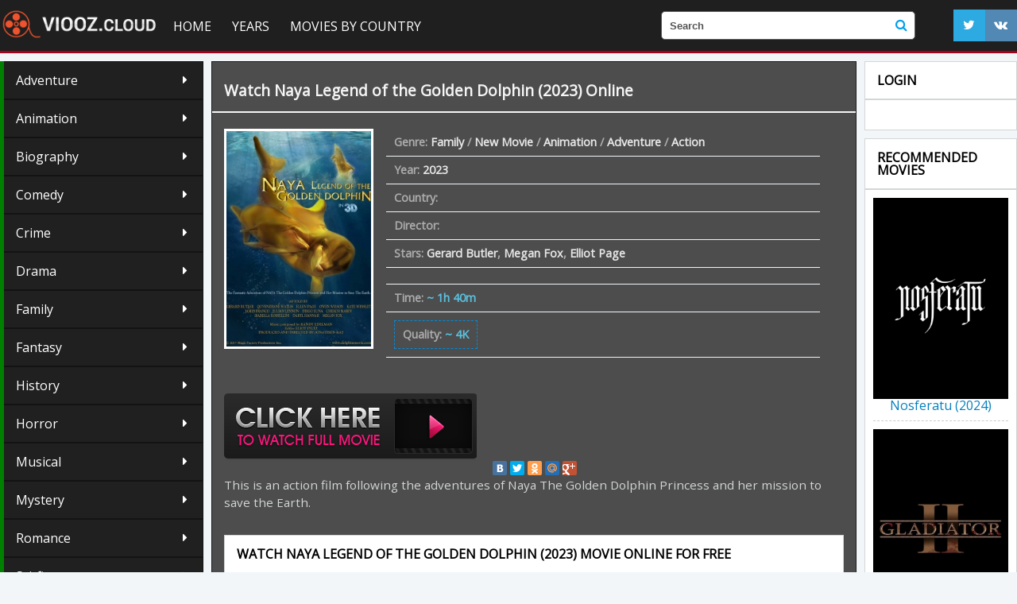

--- FILE ---
content_type: text/html; charset=utf-8
request_url: https://viooz.cloud/22783-naya-legend-of-the-golden-dolphin-2023.html
body_size: 8645
content:
<!DOCTYPE  html>
<html lang="En" class="no-js">
<head>
  <!--                                                     yg$$$@@               
                                                          ]$$$$$$@              
                                              ,gp          $$$$$$$              
                                             g$$$          $$$$$$$              
                                            $$$$$$p       ]$$$$$$P              
                                           ]$$$$$$$p     ,$$$$$$$               
                           yg,,   ,,,,ggggy$$@$$$$$$    g$$$$$$P                
                          ,g$$$$$$$$$$$$$$$$$$$$$$$$gy@$$$$$$$`         $[      
                     ,g@$$$$$$$$$$$$$$$$$$$$$$$$$$$$$$$$$$$$`           $$      
                  y@$$$$$$$$$$$$$$$$$$$$$$$$$$$$$$$$$$$$$$$$$g          $P      
               ,@$$$$$$$$$$$$$$$$$$$$$$$$$$$$$$$$$$$/)LL$$$$$$$@g      $$       
             g$$$$$$$$$$$$$$$$$$$$$$$$$$$$$$|$$$$$$$$@))L$$$$ML|$$g ,g$P        
           g$$$$$$$$$$$$$$$$$$$$$$$$$)))))))$$$$$$$$$$@@@$$$$$$$$$$$$`          
         ,$$$$$$$$$$$$$$$$$$$$$$$$$L))))))))$$$$$$$$$M||LL)))))LL))L$$p         
        g$$$$$$$$$$$$$$$$$$$$$$$$$L)))))))))$$$$$$$$$)))$`E$)))))))))$$g        
       g$$$$$$$$$$$$$$$$$$$$$$$$$P`  `$)))))L$$$$$$$)))P    `9))))))))L$@       
      g$$$$$$$$$$$$$$$$$$$$$$$$,,,     `$)))))L$$$$L)@`,,ppggggl)))))))L$@      
     ,$$$$$$$$$$$$$$$$$$$$$$$$$$$$$$$$$@@gWg)))))))))L))))))))))))))))))$$b     
     $$$$$$$$$$$$$$$$$$L)))))))))L$$$L))))))))))))))$E*`$))))))))))))))))$$     
     $$$$$$$$$$$$$$$)))))))))))))P   ``*****^```        ]))))))))))))))))$$p    
    ]$$$$$$$$$$$$$))))))))))))))g ,     g     ;    $@   $)))))))))))))))))$@    
    ]$$$$$$$$$$$Q))))))))))))))g$@$@   $$$,  g$g  $$$Q /))))))))))))))))))$$    
    j$$$$$$$$$$$))))))))))))))$$$$$$$p$$$$$@$$$$$$$$$L)))))))))))))))))))($$    
     $$$$$$$$$$@)))))))))))))$$$$$$$$$$$$$$$$$$$$$$$$))))))))))))))))))))j$h    
     ]$$$$$$$$$$))))))))))))j$$$$$$$$$$$$$@$$$$@$$$$$$`))))))))))))))))))$$     
      $$$$$$$$$$))))))))))))$$$$$$$$$$$$@`  $$`  S$$@  $))))))))))))))))$$`     
       $$$$$$$$$Q))))))))))j$$$$$$$$`$$`     `    3`   ()))))))))))))))g$P      
       `$$$$$$$$$/)))))))))$$$$$$$$   `                $))))))))))))))g$P       
         $$$$$$$$$@))))))))$$$$*B$`         ,g@$$)))$$$)))))))))))));$$`        
          *$$$$$$$$g))))))))`9@         ,p$))))))))))))))))))))))))g$P          
            9$$$$$$$@g))))))$p        ;$)))))))))))))))))))))))))g$@`           
              *$$$$$$$@g))))))@,    g$))))))))))))))))))))))));g$B`             
                `#$$$$$$@gg)))))$@@$)))))))))))))))))))))));g$$^                
                   `9$$$$$$@gg)))))))))))))))))))))))));g@$B`                   
                       `*B$$$$$Egg/)))))))))))))(ggg@$$R"                       
                            `"*9B$$$$@@@@@@@$$$BBP^`                               --->
  <meta http-equiv="Content-Type" content="text/html; charset=utf-8" />
<title>Watch Naya Legend of the Golden Dolphin (2023) Online Free Movie | Viooz 4K</title>
<meta name="description" content="Watch Naya Legend of the Golden Dolphin (2023) Full Movie Online in Full HD 1080, 4K. Download film Naya Legend of the Golden Dolphin (2023) online stream in English, English Subtitles on OFFICIAL on VIOOZ." />
<meta name="keywords" content="Watch Naya Legend of the Golden Dolphin (2023), Naya Legend of the Golden Dolphin (2023) online, Watch Naya Legend of the Golden Dolphin (2023) Full Movie, Naya Legend of the Golden Dolphin (2023) VIOOZ" />
<meta name="generator" content="DataLife Engine (http://dle-news.ru)" />
<meta property="og:site_name" content="Viooz 2025 | Watch Movies Online for Free, Stream HD" />
<meta property="og:type" content="article" />
<meta property="og:title" content="Naya Legend of the Golden Dolphin (2023)" />
<meta property="og:url" content="https://viooz.cloud/22783-naya-legend-of-the-golden-dolphin-2023.html" />
<meta property="og:image" content="https://viooz.cloud/uploads/posts/2022-11/medium/1668423303_mv5botvjodu5odutmzyymy00nzgwltgxnzmtndfjntm2nwnmodqxxkeyxkfqcgdeqxvyodmwmzy2ntm._v1_fmjpg_ux1000_.jpg" />
<link rel="search" type="application/opensearchdescription+xml" href="https://viooz.cloud/engine/opensearch.php" title="Viooz 2025 | Watch Movies Online for Free, Stream HD" />
<link rel="alternate" type="application/rss+xml" title="Viooz 2025 | Watch Movies Online for Free, Stream HD" href="https://viooz.cloud/rss.xml" />
<script type="text/javascript" src="/engine/classes/min/index.php?charset=utf-8&amp;g=general&amp;16"></script>
<script type="text/javascript" src="/engine/classes/min/index.php?charset=utf-8&amp;f=engine/classes/js/bbcodes.js,engine/classes/masha/masha.js&amp;16"></script>
  
 
  <link rel="shortcut icon" href="/templates/viooz/images/favicon.ico" />
  <meta name="viewport" content="width=device-width, initial-scale=1.0" />
  <link rel="stylesheet" href="/templates/viooz/css/grid.css">
  <link rel="stylesheet" href="/templates/viooz/css/style.css">
  <link rel="stylesheet" href="/templates/viooz/css/engine.css">
  <link rel="stylesheet" href="/templates/viooz/stylesheets/style.css">
  <link rel="stylesheet" href="/templates/viooz/css/responsive.css">
<link rel="stylesheet" href="/templates/viooz/css/font-awesome.css">
  <link rel="yandex-tableau-widget" href="manifest.json" />
<link rel="apple-touch-icon" href="/templates/viooz/images/ico/60.png">
<link rel="apple-touch-icon" sizes="57x57" href="/templates/viooz/images/ico/57.png">
<link rel="apple-touch-icon" sizes="72x72" href="/templates/viooz/images/ico/72.png">
<link rel="apple-touch-icon" sizes="76x76" href="/templates/viooz/images/ico/76.png">
<link rel="apple-touch-icon" sizes="114x114" href="/templates/viooz/images/ico/114.png">
<link rel="apple-touch-icon" sizes="120x120" href="/templates/viooz/images/ico/120.png">
<link rel="apple-touch-icon" sizes="144x144" href="/templates/viooz/images/ico/144.png">
<link rel="apple-touch-icon" sizes="152x152" href="/templates/viooz/images/ico/152.png">
<link rel="shortcut icon" sizes="196x196" href="/templates/viooz/images/ico/196.png">
<link rel="shortcut icon" sizes="128x128"  href="/templates/viooz/images/ico/128.png">
<link rel="shortcut icon" sizes="96x96"  href="/templates/viooz/images/ico/96.png">
<link rel="shortcut icon" sizes="72x72"  href="/templates/viooz/images/ico/72.png">
<link rel="shortcut icon" sizes="48x48"  href="/templates/viooz/images/ico/48.png">
<link href='https://fonts.googleapis.com/css?family=Open+Sans' rel='stylesheet' type='text/css'>
  <script type="text/javascript" src="//yastatic.net/share/share.js" charset="utf-8"></script>
  <script src="/templates/viooz/js/scripts.js"></script>
  <script src="/templates/viooz/js/libs.js"></script>
  <script src="//cdnjs.cloudflare.com/ajax/libs/gsap/latest/TweenMax.min.js"></script>
    
<meta name="google-site-verification" content="Ltu3f1ch2g_DB2YZIv8j_LyRyKdi8v0zf7tMPpbvfuA" />
<meta name="google-site-verification" content="XcrBAdsyIBuOxSKLRq2a3JwOawB7e57W9Wu5iOqzkrg" />  
    <meta name="google-site-verification" content="SaWI3bNu20zOtowBnB5i3o8Cqks4XxKl6zSaZPj6mwo" />
    <meta name="google-site-verification" content="SaWI3bNu20zOtowBnB5i3o8Cqks4XxKl6zSaZPj6mwo" />
    
    <meta name="google-site-verification" content="MakkI4Z_KJpIHaFooFdU4Wt7Nzw3NVHJ7OaB1KS17sA" />
    
    <link rel="stylesheet" href="/templates/viooz/video-plugin/video-plugin.css">
    

 <meta name="msvalidate.01" content="EAFD22A9B4D1193B9C29EE0724CFA6EB" />
    
     <script src="//viooz.cloud/playerjs3.js" type="text/javascript"></script>

    
    
</head>
<body>
<script type="text/javascript">
<!--
var dle_root       = '/';
var dle_admin      = '';
var dle_login_hash = '';
var dle_group      = 5;
var dle_skin       = 'viooz';
var dle_wysiwyg    = '0';
var quick_wysiwyg  = '0';
var dle_act_lang   = ["Yes", "No", "Enter", "Cancel", "Save", "Delete", "Loading. Please, wait..."];
var menu_short     = 'Quick edit';
var menu_full      = 'Full edit';
var menu_profile   = 'View profile';
var menu_send      = 'Send message';
var menu_uedit     = 'Admin Center';
var dle_info       = 'Information';
var dle_confirm    = 'Confirm';
var dle_prompt     = 'Enter the information';
var dle_req_field  = 'Please fill in all the required fields';
var dle_del_agree  = 'Are you sure you want to delete it? This action cannot be undone';
var dle_spam_agree = 'Are you sure you want to mark the user as a spammer? This will remove all his comments';
var dle_complaint  = 'Enter the text of your complaint to the Administration:';
var dle_big_text   = 'Highlighted section of text is too large.';
var dle_orfo_title = 'Enter a comment to the detected error on the page for Administration ';
var dle_p_send     = 'Send';
var dle_p_send_ok  = 'Notification has been sent successfully ';
var dle_save_ok    = 'Changes are saved successfully. Refresh the page?';
var dle_reply_title= 'Reply to the comment';
var dle_tree_comm  = '0';
var dle_del_news   = 'Delete article';
var allow_dle_delete_news   = false;
var dle_search_delay   = false;
var dle_search_value   = '';
$(function(){
	FastSearch();
});
//-->
</script>
     <script src="/templates/viooz/video-plugin/video-plugin.js"></script>                                                                                                       

<header>
  <div class="row">
    <div class="small-12 large-4-logo columns">
      <div class="logo"><a href="/"><img src="/templates/viooz/images/logo.png" alt="Vioos"></a>
	  	  </div>
		
    </div>
	    <div class="small-12 large-4-menu columns">
  <nav id="nav">
    <div id="mobile-header"><a id="responsive-menu-button" href="#sidr-main" class="fa fa-bars"></a></div>
    <div id="navigation">
      <ul class="one-row-nav">
	  <li class="main"><a href="/">Home</a></li>
         
         <li class="main">
		  
		 
          <a href="/">Years</a>
		   <ul>
               <li><a href="/xfsearch/2019/">Movie  2019</a></li>
               <li><a href="/xfsearch/2018/">Movie  2018</a></li>
               <li><a href="/xfsearch/2017/">Movie  2017</a></li>
               <li><a href="/xfsearch/2016/">Movie  2016</a></li>
               <li><a href="/xfsearch/2015/">Movie  2015</a></li>
				<li><a href="/xfsearch/2014/">Movie  2014</a></li>
                <li><a  href="/xfsearch/2013/">Movie 2013</a></li>  
                 <li><a  href="/xfsearch/2012/">Movie 2012</a></li>  
          </ul>
             
             
<li class="main">
               <a href="/">Movies by country</a>
		   <ul>
              <li><a  href="/xfsearch/USA/">  USA</a></li> 
          </ul>

        </li>
          
          
          
        	 
        <li class="main"><a href="/new-movie/">New Movie</a>
         
        </li>
     
 

  

      </ul>
    </div>
  </nav>
    </div>
    <div class="small-12 large-4-search columns">
      <form method="post" action='#' class="formsearch">
              <input type="hidden" name="do" value="search" />
              <input type="hidden" name="subaction" value="search" />
              <input id="story" name="story" type="text" placeholder="Search" autocomplete="off">
             
			 <button type="submit" class="fa sb" title="Search "><i class="fa fa-search"></i></button>
      </form>
    </div><noindex>
    <div class="small-12 large-4-icon columns">
        <div class="loginup" >
        <script>
	window.onload = function() {

		if (0>0)
		{
			TweenLite.from(".fa-envelope-o", 1, {opacity:0,scale:0, ease:Bounce.easeOut});
		}
		TweenLite.from("#pmalertgo", 1, {opacity:0,scale:0, ease:Bounce.easeOut});
		TweenMax.staggerFrom(".login_anim", 1, {scale:0, opacity:1,ease:Bounce.easeOut},0.1);

	}
</script>




	<noindex>
<center>
	
						
							
							
							
							
	</center>
						
		</noindex>
	
	

<br>

            </div>
	
      <ul class="social hidee">
      <li><a  rel="nofollow"href=""><i class="fa fa-twitter"></i></a></li>
      <li><a  rel="nofollow"href=""><i class="fa fa-vk"></i></a></li>

        </ul></noindex>
	       
      </div>
  </div>
</header>


<div class="main_block">

  <div class="content">
  

    <div class="small-12 large-3-1 columns">
     			  <div class=" genre_list">
                      
               
                      
                      
<ul>
              <li><a href="/adventure/">Adventure</a></li>
                 <li><a href="/animation/">Animation</a></li>
                <li><a href="/biography/">Biography </a></li>
                <li><a href="/comedy/">Comedy</a></li>
                <li><a href="/crime/">Crime</a></li>
                <li><a href="/drama/">Drama</a></li>
                <li><a href="/family/">Family</a></li>
                <li><a href="/fantasy/">Fantasy</a></li>
                <li><a href="/history/">History</a></li>
                <li><a href="/horror/">Horror</a></li>
                <li><a href="/musical/">Musical </a></li>
                <li><a href="/mystery/">Mystery</a></li>
                <li><a href="/romance/">Romance</a></li>
                <li><a href="/sci-fi/">Sci-fi</a></li>
                <li><a href="/short/">Short</a></li>
                <li><a href="/sport/">Sport</a></li>
                <li><a href="/thriller/">Thriller </a></li>
                <li><a href="/war/">War</a></li>
    <li><a href="/erotic/">Erotic</a></li>
                <li><a href="/western/">Western</a></li>
       
     
      
       
      
       
    
      
     
      
       
      
       
      
    
    
            
            

     
        </ul>
      </div>
	
	       

 
         <div class="titleblock">Top New Movie</div>
      <div class="mgb center_tomates">
   
            <div class="release"><div class="videoblock small-12 columns s  ">
    <figure>
      <a href="https://viooz.cloud/23494-challengers-2024.html"><img src="https://viooz.cloud/uploads/posts/2023-11/medium/1700575779_mv5bztjlyjnhzgytytq4mc00mwjklwe1mmitm2nkmjkzmmy3ytmwxkeyxkfqcgdeqxvymtaxnzq1nzi._v1_.jpg" alt=""></a>
    </figure>
    <div class="detail">
      <div class="title"><a href="https://viooz.cloud/23494-challengers-2024.html">Challengers (2024)</a></div>
   
    </div>
</div><div class="videoblock small-12 columns s  ">
    <figure>
      <a href="https://viooz.cloud/23728-wicked-2024.html"><img src="https://viooz.cloud/uploads/posts/2024-02/medium/1706861616_mv5bnjczyjbhmtctyta3yy00ntgylwfkzwqtzjqwytrkmdc1ytc1xkeyxkfqcgdeqxvyntk5ntqzndi._v1_.jpg" alt=""></a>
    </figure>
    <div class="detail">
      <div class="title"><a href="https://viooz.cloud/23728-wicked-2024.html">Wicked (2024)</a></div>
   
    </div>
</div><div class="videoblock small-12 columns s  ">
    <figure>
      <a href="https://viooz.cloud/23750-what-about-love-2024.html"><img src="https://viooz.cloud/uploads/posts/2024-02/medium/1706862535_mv5bmgfjntqwzdutyzm2mi00ogvjlthlztytzgrizwjlndgznwzjxkeyxkfqcgdeqxvyodk4mjg4mzy._v1_.jpg" alt=""></a>
    </figure>
    <div class="detail">
      <div class="title"><a href="https://viooz.cloud/23750-what-about-love-2024.html">What About Love (2024)</a></div>
   
    </div>
</div><div class="videoblock small-12 columns s  ">
    <figure>
      <a href="https://viooz.cloud/23792-alien-romulus-2024fd.html"><img src="https://viooz.cloud/uploads/posts/2024-02/medium/1706864246_mv5bntzjy2jhogitmwywyi00zmfjlthlmmytzwi4mmvlmjjjy2i5xkeyxkfqcgdeqxvymtmznziyndc1._v1_.jpg" alt=""></a>
    </figure>
    <div class="detail">
      <div class="title"><a href="https://viooz.cloud/23792-alien-romulus-2024fd.html">Alien: Romulus (2024)</a></div>
   
    </div>
</div><div class="videoblock small-12 columns s  ">
    <figure>
      <a href="https://viooz.cloud/23798-transformers-one-2024.html"><img src="https://viooz.cloud/uploads/posts/2024-02/medium/1706864555_mv5boduxnmzhngetodayms00mmm4ltg2mdgtmzu0ytvhnzzhm2yzxkeyxkfqcgdeqxvymtmzote3mzmy._v1_.jpg" alt=""></a>
    </figure>
    <div class="detail">
      <div class="title"><a href="https://viooz.cloud/23798-transformers-one-2024.html">Transformers One (2024)</a></div>
   
    </div>
</div></div>
      </div>
	  
	  
	      <div class="titleblock">Top Animation</div>
      <div class="mgb ">
   
            <div class="release"><div class="videoblock small-12 columns s  ">
    <figure>
      <a href="https://viooz.cloud/23497-inside-out-2-2024d.html"><img src="https://viooz.cloud/uploads/posts/2023-11/medium/1700575835_mv5byjkyzde0ntetzgriyy00otzkltg3oditodexmdjky2i0nzfixkeyxkfqcgdeqxvymtuzmtg2odkz._v1_.jpg" alt=""></a>
    </figure>
    <div class="detail">
      <div class="title"><a href="https://viooz.cloud/23497-inside-out-2-2024d.html">Inside Out 2 (2024)</a></div>
   
    </div>
</div><div class="videoblock small-12 columns s  ">
    <figure>
      <a href="https://viooz.cloud/23501-garfield-2024y.html"><img src="https://viooz.cloud/uploads/posts/2023-11/medium/1700575974_mv5bmjy5mti3ogetmtgyyy00odm0lwizngqtntdmyje0mdy3mje3xkeyxkfqcgdeqxvymta1nje5mtaz._v1_.jpg" alt=""></a>
    </figure>
    <div class="detail">
      <div class="title"><a href="https://viooz.cloud/23501-garfield-2024y.html">Garfield (2024)</a></div>
   
    </div>
</div></div>
      </div>
    </div>
    <div class="small-12 large-9 columns">
	
	<div id='dle-content'><div class="fullnews" itemscope itemtype="http://schema.org/Movie">
 <meta itemprop="duration" content="[xfvalue_duration]">
<div class="movie"  itemprop="video" itemscope itemtype="http://schema.org/VideoObject" >
  <div class="top_block">
<br>
      <div class="title" itemprop="name">		<h1> <a href="https://viooz.cloud/22783-naya-legend-of-the-golden-dolphin-2023.html"> Watch  Naya Legend of the Golden Dolphin (2023)  Online </a></h1></div>
           
  

      
  <div class="quality">

<div  class="fav"> </div></div>
  </div>
  
    <div class="after">

  
    <figure>
	  <a href="https://viooz.cloud/22783-naya-legend-of-the-golden-dolphin-2023.html">
	<img src="https://viooz.cloud/uploads/posts/2022-11/medium/1668423303_mv5botvjodu5odutmzyymy00nzgwltgxnzmtndfjntm2nwnmodqxxkeyxkfqcgdeqxvyodmwmzy2ntm._v1_fmjpg_ux1000_.jpg" alt="Naya Legend of the Golden Dolphin (2023)" itemprop="image" itemprop="thumbnail">
	  </a>
   
	</figure>
       
	                
        
  <div class="info">
    
              
    <ul>
       
      
      <li>Genre:  <span itemprop="genre"><a href="https://viooz.cloud/family/">Family</a> / <a href="https://viooz.cloud/new-movie/">New Movie</a> / <a href="https://viooz.cloud/animation/">Animation</a> / <a href="https://viooz.cloud/adventure/">Adventure</a> / <a href="https://viooz.cloud/action/">Action</a></span></li>
      <li>Year: <span><a href="https://viooz.cloud/xfsearch/2023/">2023</a></span></li>
      <li>Country: <span></span></li>
         <li>Director: <span itemprop="director"></span></li>
        <li>Stars:  <span itemprop="director"><a href="https://viooz.cloud/xfsearch/Gerard+Butler/">Gerard Butler</a>, <a href="https://viooz.cloud/xfsearch/Megan+Fox/">Megan Fox</a>, <a href="https://viooz.cloud/xfsearch/Elliot+Page/">Elliot Page</a></span></li>
	        <li>  </li>
      <li><div class="duration"><span>Time:</span> ~ 1h 40m</div></li>
      <li><div class="duration movie_rating" itemprop="aggregateRating" itemscope itemtype="http://schema.org/AggregateRating">
	  <meta itemprop="worstRating" content = "0">
   <meta itemprop="bestRating" content="10">
   <meta itemprop="ratingValue" content="{kinopoisk}">
      <meta itemprop="ratingCount" content="{voters}">
	  <span>Quality:</span> ~ 4K
	</div></li>
    </ul>
  </div>
    </div>
    
         <noindex>
     <a href="/viooz-stream.php"   rel="nofollow"   target="_blank" ><img src="/online.png"></a>
     </noindex> 
               

<noindex>

<center>
<div class="yashare-auto-init" data-yashareL10n="ru" data-yashareType="small" data-yashareQuickServices="vkontakte,facebook,twitter,odnoklassniki,moimir,gplus" data-yashareTheme="counter"></div>
</center>
</noindex>


   <div class="descr" itemprop="description">This is an action film following the adventures of Naya The Golden Dolphin Princess and her mission to save the Earth.</div>
    <div class="titleblock"><h2>Watch  Naya Legend of the Golden Dolphin (2023) Movie Online for Free</h2></div>
        
 
     <div id="viooz"></div>

<script>
    var player = new Playerjs({id:"viooz",  poster:"https://viooz.cloud/uploads/posts/2022-11/medium/1668423303_mv5botvjodu5odutmzyymy00nzgwltgxnzmtndfjntm2nwnmodqxxkeyxkfqcgdeqxvyodmwmzy2ntm._v1_fmjpg_ux1000_.jpg", file:"https://viooz.cloud/Universal.mp4", title:"Naya Legend of the Golden Dolphin (2023) FULL"});
</script>
     <br>
   <center> <noindex>	   <a href="/viooz-dow.php"  rel="nofollow"  target="_blank"  ><img src="/download1.png"></a>
       </noindex></center>

    
    <br>
    
    <div class="titleblock"><h4>  Naya Legend of the Golden Dolphin (2023) Trailer  </h4></div>
    

 	     
      	    
    <center>
<noindex>

 
	   	
         <iframe src="https://www.youtube.com/embed/ZFJt9Hq5G84 " width="560" height="315"  title="YouTube video player" frameborder="0" allow="accelerometer; autoplay; clipboard-write; encrypted-media; gyroscope; picture-in-picture" allowfullscreen></iframe>


         </noindex>
    </center>
     
    
   <div class="descr">
   
    <link  itemprop="thumbnailUrl" href="https://viooz.cloud/uploads/posts/2022-11/medium/1668423303_mv5botvjodu5odutmzyymy00nzgwltgxnzmtndfjntm2nwnmodqxxkeyxkfqcgdeqxvyodmwmzy2ntm._v1_fmjpg_ux1000_.jpg">
  
  
     <meta itemprop="duration" content="[xfvalue_duration]">
	  <meta itemprop="uploadDate" content="14-11-2022, 11:54">
  
     <link itemprop="url" href="https://viooz.cloud/22783-naya-legend-of-the-golden-dolphin-2023.html">
     <meta itemprop="isFamilyFriendly" content="false">
  </div>
   <div class="titleblock">Films similaires:</div>
   <div class=" relateds"><div class="movie rel_news">
  <a href="https://viooz.cloud/20023-bernie-the-dolphin-2018.html">
    <figure><img src="https://viooz.cloud/uploads/posts/2018-01/medium/1517250602_mv5by2q5yjrizdytmwq1zc00mtljlwe4zmytytu3m2q2otg3njrkxkeyxkfqcgdeqxvyntizodcxndm._v1_sy1000_sx675_al_.jpg" alt=" Bernie The Dolphin (2018)"></figure>
  </a>
  <div class="top_block">
    <div class="title"><a href="https://viooz.cloud/20023-bernie-the-dolphin-2018.html">Bernie The Dolphin (2018)</a></div>
  </div>
</div><div class="movie rel_news">
  <a href="https://viooz.cloud/19907-green-dolphin-2018.html">
    <figure><img src="https://viooz.cloud/uploads/posts/2018-01/medium/1517002475_1469865155_no_poster.png" alt=" Green Dolphin (2018)"></figure>
  </a>
  <div class="top_block">
    <div class="title"><a href="https://viooz.cloud/19907-green-dolphin-2018.html">Green Dolphin (2018)</a></div>
  </div>
</div><div class="movie rel_news">
  <a href="https://viooz.cloud/18397-golden-vanity-2017.html">
    <figure><img src="https://viooz.cloud/uploads/posts/2017-10/medium/1508477875_mv5byjrlmjuwnzqtnzbjnc00njdmltkyymmtowvhn2fmn2fhmjhlxkeyxkfqcgdeqxvynjuwmtqyotg._v1_sy1000_sx675_al_.jpg" alt=" Golden Vanity (2017)"></figure>
  </a>
  <div class="top_block">
    <div class="title"><a href="https://viooz.cloud/18397-golden-vanity-2017.html">Golden Vanity (2017)</a></div>
  </div>
</div><div class="movie rel_news">
  <a href="https://viooz.cloud/17982-hamlet-in-the-golden-vale-2017.html">
    <figure><img src="https://viooz.cloud/uploads/posts/2017-10/medium/1507526622_mv5bmdkwzwnhntytzjm5mc00odrlltg5ztytnmy2mwu5mzczmmu0xkeyxkfqcgdeqxvymzq1otiynde._v1_sy1000_sx750_al_.jpg" alt=" Hamlet in the Golden Vale (2017)"></figure>
  </a>
  <div class="top_block">
    <div class="title"><a href="https://viooz.cloud/17982-hamlet-in-the-golden-vale-2017.html">Hamlet in the Golden Vale (2017)</a></div>
  </div>
</div><div class="movie rel_news">
  <a href="https://viooz.cloud/7224-golden-boy-2016.html">
    <figure><img src="https://viooz.cloud/uploads/posts/2016-12/1481098393_mv5bzgnlndiwowitmdc2ms00ogfilwi5owqtmmu5zwflnmm4zdhll2ltywdll2ltywdlxkeyxkfqcgdeqxvymjuzmzu0ng._v1_sy500_cr00323500_al_.jpg" alt=" Golden Boy (2016)"></figure>
  </a>
  <div class="top_block">
    <div class="title"><a href="https://viooz.cloud/7224-golden-boy-2016.html">Golden Boy (2016)</a></div>
  </div>
</div><div class="movie rel_news">
  <a href="https://viooz.cloud/4407-enter-the-fist-and-the-golden-fleecing-2016.html">
    <figure><img src="https://viooz.cloud/uploads/posts/2016-07/1467650886_mv5bzwrkymq0njytnjdizi00zdqwlwjhodktognjytm3ztc1ytvjxkeyxkfqcgdeqxvymjkymdayna._v1_sy1000_cr008201000_al_.jpg" alt=" Enter the Fist and the Golden Fleecing (2016)"></figure>
  </a>
  <div class="top_block">
    <div class="title"><a href="https://viooz.cloud/4407-enter-the-fist-and-the-golden-fleecing-2016.html">Enter the Fist and the Golden Fleecing (2016)</a></div>
  </div>
</div><div class="movie rel_news">
  <a href="https://viooz.cloud/2769-the-boy-with-the-golden-pants-2014.html">
    <figure><img src="https://viooz.cloud/uploads/posts/2015-11/1447677202_mv5bmju1odg2mjk0of5bml5banbnxkftztgwndkxmzyxmje._v1__sx1303_sy547_.jpg" alt=" The Boy with the Golden Pants (2014)"></figure>
  </a>
  <div class="top_block">
    <div class="title"><a href="https://viooz.cloud/2769-the-boy-with-the-golden-pants-2014.html">The Boy with the Golden Pants (2014)</a></div>
  </div>
</div><div class="movie rel_news">
  <a href="https://viooz.cloud/625-dolphin-tale-2-2014.html">
    <figure><img src="https://viooz.cloud/uploads/posts/2015-10/1443991427_mv5bmja5nze4odqwmv5bml5banbnxkftztgwmtc4ota5mte._v1__sx1303_sy547_.jpg" alt=" Dolphin Tale 2 (2014)"></figure>
  </a>
  <div class="top_block">
    <div class="title"><a href="https://viooz.cloud/625-dolphin-tale-2-2014.html">Dolphin Tale 2 (2014)</a></div>
  </div>
</div></div>
  
</div>
 
</div>

<div id="dle-ajax-comments"></div>
<form  method="post" name="dle-comments-form" id="dle-comments-form" action="/22783-naya-legend-of-the-golden-dolphin-2023.html">
		<input type="hidden" name="subaction" value="addcomment" />
		<input type="hidden" name="post_id" id="post_id" value="22783" /></form><script type="text/javascript">
<!--
$(function(){

	$('#dle-comments-form').submit(function() {
	  doAddComments();
	  return false;
	});

});

function reload () {

	var rndval = new Date().getTime(); 

	document.getElementById('dle-captcha').innerHTML = '<img src="/engine/modules/antibot/antibot.php?rndval=' + rndval + '" width="160" height="80" alt="" />';

};
//-->
</script></div>
	
	</div>
	   <div class="small-12 large-3 columns">
     
	
	
	  <div class="titleblock hidee">Login</div>
	  


      <div class="mgb hidee">
	  	
<script>
	window.onload = function() {

		if (0>0)
		{
			TweenLite.from(".fa-envelope-o", 1, {opacity:0,scale:0, ease:Bounce.easeOut});
		}
		TweenLite.from("#pmalertgo", 1, {opacity:0,scale:0, ease:Bounce.easeOut});
		TweenMax.staggerFrom(".login_anim", 1, {scale:0, opacity:1,ease:Bounce.easeOut},0.1);

	}
</script>




	<noindex>
<center>
	
						
							
							
							
							
	</center>
						
		</noindex>
	
	

<br>

	
       
      </div>
	
     
	  <div class="titleblock hidee">Recommended Movies</div>
      <div class="mgb hidee">

        <div class="release"><div class="videoblock small-12 columns s  ">
    <figure>
      <a href="https://viooz.cloud/23817-nosferatu-2024.html"><img src="https://viooz.cloud/uploads/posts/2024-02/medium/1706865429_mv5bogi3yzq3mwytodnhmc00mgrhlwiyyzktmjrhodeymdu1ntm4xkeyxkfqcgdeqxvymda4nzmyoa._v1_.jpg" alt=""></a>
    </figure>
    <div class="detail">
      <div class="title"><a href="https://viooz.cloud/23817-nosferatu-2024.html">Nosferatu (2024)</a></div>
   
    </div>
</div><div class="videoblock small-12 columns s  ">
    <figure>
      <a href="https://viooz.cloud/23720-gladiator-2-2024.html"><img src="https://viooz.cloud/uploads/posts/2024-02/medium/1706861259_mv5bytnmmzlimmytnjeyzs00ngm3lwezywetnmi3mgjjmtizzji4xkeyxkfqcgdeqxvymti3njaxodc0._v1_.jpg" alt=""></a>
    </figure>
    <div class="detail">
      <div class="title"><a href="https://viooz.cloud/23720-gladiator-2-2024.html">Gladiator 2 (2024)</a></div>
   
    </div>
</div><div class="videoblock small-12 columns s  ">
    <figure>
      <a href="https://viooz.cloud/23723-beetlejuice-2-2024d.html"><img src="https://viooz.cloud/uploads/posts/2024-02/medium/1706861404_mv5bmmnlogfmzwqtnzqxzc00ytg3ltk3oditngy3zdnjytqymdi4xkeyxkfqcgdeqxvymtuymzg5nzm2._v1_.jpg" alt=""></a>
    </figure>
    <div class="detail">
      <div class="title"><a href="https://viooz.cloud/23723-beetlejuice-2-2024d.html">Beetlejuice 2 (2024)</a></div>
   
    </div>
</div><div class="videoblock small-12 columns s  ">
    <figure>
      <a href="https://viooz.cloud/23506-ghostbusters-frozen-empire-2024td.html"><img src="https://viooz.cloud/uploads/posts/2023-11/medium/1700576140_mv5botcyzjg2ytqtzte3ys00zju1lwjjntutytc0otlhmjfjzmfixkeyxkfqcgdeqxvymtuzmtg2odkz._v1_.jpg" alt=""></a>
    </figure>
    <div class="detail">
      <div class="title"><a href="https://viooz.cloud/23506-ghostbusters-frozen-empire-2024td.html">Ghostbusters: Frozen Empire (2024)</a></div>
   
    </div>
</div><div class="videoblock small-12 columns s  ">
    <figure>
      <a href="https://viooz.cloud/23511-the-fall-guy-2024.html"><img src="https://viooz.cloud/uploads/posts/2023-11/medium/1700576206_mv5bmdq2ndy5yzgtzme1mc00yjmxlthjztmty2y5yjzlmtnjowfmxkeyxkfqcgdeqxvymtkxnjuynq._v1_.jpg" alt=""></a>
    </figure>
    <div class="detail">
      <div class="title"><a href="https://viooz.cloud/23511-the-fall-guy-2024.html">The Fall Guy (2024)</a></div>
   
    </div>
</div><div class="videoblock small-12 columns s  ">
    <figure>
      <a href="https://viooz.cloud/23773-immaculate-2024y.html"><img src="https://viooz.cloud/uploads/posts/2024-02/medium/1706863387_mv5bnmyyzgqzm2ytyty3my00nge5lwizmmqtmdixmtfhmgixzdhhxkeyxkfqcgdeqxvymty0njc2mtux._v1_.jpg" alt=""></a>
    </figure>
    <div class="detail">
      <div class="title"><a href="https://viooz.cloud/23773-immaculate-2024y.html">Immaculate (2024)</a></div>
   
    </div>
</div><div class="videoblock small-12 columns s  ">
    <figure>
      <a href="https://viooz.cloud/23727-twisters-2024.html"><img src="https://viooz.cloud/uploads/posts/2024-02/medium/1706861560_mv5bngq5yju3nzmtmwu0zi00odexltg4nmitndnjmja0ngy5mzmwxkeyxkfqcgdeqxvymtmznziyndc1._v1_.jpg" alt=""></a>
    </figure>
    <div class="detail">
      <div class="title"><a href="https://viooz.cloud/23727-twisters-2024.html">Twisters (2024)</a></div>
   
    </div>
</div><div class="videoblock small-12 columns s  ">
    <figure>
      <a href="https://viooz.cloud/23721-joker-folie-a-deux-2024.html"><img src="https://viooz.cloud/uploads/posts/2024-02/medium/1706861307_mv5boduyodm1ogetnty3zc00otfjltkyndgtodu4mtk5nzkzymq5xkeyxkfqcgdeqxvynjczmjc4nta._v1_.jpg" alt=""></a>
    </figure>
    <div class="detail">
      <div class="title"><a href="https://viooz.cloud/23721-joker-folie-a-deux-2024.html">Joker: Folie à Deux (2024)</a></div>
   
    </div>
</div><div class="videoblock small-12 columns s  ">
    <figure>
      <a href="https://viooz.cloud/23797-jessica-frost-2024.html"><img src="https://viooz.cloud/uploads/posts/2024-02/medium/1706864503_mv5bothkymmzmmqty2uxni00ymuwlwjintmtmjjlodm2mjgwntbhxkeyxkfqcgdeqxvyntkxodmzndi._v1_.jpg" alt=""></a>
    </figure>
    <div class="detail">
      <div class="title"><a href="https://viooz.cloud/23797-jessica-frost-2024.html">Jessica Frost (2024)</a></div>
   
    </div>
</div><div class="videoblock small-12 columns s  ">
    <figure>
      <a href="https://viooz.cloud/23784-we-harvest-2024.html"><img src="https://viooz.cloud/uploads/posts/2024-02/medium/1706864003_mv5bzge0oge4m2ytotg2zc00odi2ltlmnzgtn2y1otg3ztk3yjiwxkeyxkfqcgdeqxvynja0nzy5mjq._v1_.jpg" alt=""></a>
    </figure>
    <div class="detail">
      <div class="title"><a href="https://viooz.cloud/23784-we-harvest-2024.html">We Harvest (2024)</a></div>
   
    </div>
</div><div class="videoblock small-12 columns s  ">
    <figure>
      <a href="https://viooz.cloud/23724-borderlands-2024.html"><img src="https://viooz.cloud/uploads/posts/2024-02/medium/1706861454_mv5bzgfjnmuxztatyzg5yi00ntuyltg0m2etzmm4ywq2otyxotjjxkeyxkfqcgdeqxvymjywnda2mde._v1_.jpg" alt=""></a>
    </figure>
    <div class="detail">
      <div class="title"><a href="https://viooz.cloud/23724-borderlands-2024.html">Borderlands (2024)</a></div>
   
    </div>
</div></div>
      </div>
    </div>
  </div>
</div>
<div class="footer_block">
  <footer>
    <div class="row">
      <div class="small-12 medium-12 large-4 columns">2024 &copy Viooz.cloud - Movies Online for Free</div>
  <div class="small-12 medium-12 large-8 columns">
  	<noindex>
    <ul class="social">
      <li><a rel="nofollow" href=""><i class="fa fa-twitter"></i></a></li>
      <li><a rel="nofollow" href=""><i class="fa fa-vk"></i></a></li>
	  
 	<div style="float:right"> 
	<font color="white" size=5></font>
	</div>
    </ul>
	</noindex>
  </div>
 
    </div>
      
      
      <noindex>
           <!-- Yandex.Metrika counter -->
<script type="text/javascript">
(function (d, w, c) {
    (w[c] = w[c] || []).push(function() {
        try {
            w.yaCounter32827520 = new Ya.Metrika({id:32827520,
                    webvisor:true,
                    clickmap:true,
                    trackLinks:true,
                    accurateTrackBounce:true});
        } catch(e) { }
    });

    var n = d.getElementsByTagName("script")[0],
        s = d.createElement("script"),
        f = function () { n.parentNode.insertBefore(s, n); };
    s.type = "text/javascript";
    s.async = true;
    s.src = (d.location.protocol == "https:" ? "https:" : "http:") + "//mc.yandex.ru/metrika/watch.js";

    if (w.opera == "[object Opera]") {
        d.addEventListener("DOMContentLoaded", f, false);
    } else { f(); }
})(document, window, "yandex_metrika_callbacks");
</script>
<noscript><div><img src="//mc.yandex.ru/watch/32827520" style="position:absolute; left:-9999px;" alt="" /></div></noscript>
<!-- /Yandex.Metrika counter -->
      </noindex>
      
      
      
  </footer>

</div>
    
    
	<noindex>

<script>

$("#responsive-menu-button").sidr({name:"sidr-main",source:"#navigation"});$("#mobile-header").click(function(){$(this).toggleClass("activebutton")});
$(".responsive").slick({dots:!0,lazyLoad:"ondemand",infinite:!0,speed:300,slidesToShow:7,slidesToScroll:1,autoplay:!0,autoplaySpeed:6E3,responsive:[{breakpoint:1400,settings:{slidesToShow:7,lazyLoad:"ondemand",slidesToScroll:1,infinite:!0,dots:!0}},{breakpoint:1024,settings:{slidesToShow:4,lazyLoad:"ondemand",slidesToScroll:1,infinite:!0,dots:!0}},{breakpoint:600,settings:{slidesToShow:1,lazyLoad:"ondemand",slidesToScroll:1,dots:!1}},{breakpoint:480,settings:{slidesToShow:1,lazyLoad:"ondemand",slidesToScroll:1,
dots:!1}}]});
</script>
    </noindex>

	
    
    
<script defer src="https://static.cloudflareinsights.com/beacon.min.js/vcd15cbe7772f49c399c6a5babf22c1241717689176015" integrity="sha512-ZpsOmlRQV6y907TI0dKBHq9Md29nnaEIPlkf84rnaERnq6zvWvPUqr2ft8M1aS28oN72PdrCzSjY4U6VaAw1EQ==" data-cf-beacon='{"version":"2024.11.0","token":"10cff6f035dd4651b179978664bae373","r":1,"server_timing":{"name":{"cfCacheStatus":true,"cfEdge":true,"cfExtPri":true,"cfL4":true,"cfOrigin":true,"cfSpeedBrain":true},"location_startswith":null}}' crossorigin="anonymous"></script>
</body>
</html>
<!-- DataLife Engine Copyright SoftNews Media Group (http://dle-news.ru) -->


--- FILE ---
content_type: application/javascript
request_url: https://viooz.cloud/templates/viooz/js/scripts.js
body_size: 12746
content:
(function(e){var t=!1,i=!1,n={isUrl:function(e){var t=RegExp("^(https?:\\/\\/)?((([a-z\\d]([a-z\\d-]*[a-z\\d])*)\\.)+[a-z]{2,}|((\\d{1,3}\\.){3}\\d{1,3}))(\\:\\d+)?(\\/[-a-z\\d%_.~+]*)*(\\?[;&a-z\\d%_.~+=-]*)?(\\#[-a-z\\d_]*)?$","i");return t.test(e)?!0:!1},loadContent:function(e,t){e.html(t)},addPrefix:function(e){var t=e.attr("id"),i=e.attr("class");"string"==typeof t&&""!==t&&e.attr("id",t.replace(/([A-Za-z0-9_.\-]+)/g,"sidr-id-$1")),"string"==typeof i&&""!==i&&"sidr-inner"!==i&&e.attr("class",i.replace(/([A-Za-z0-9_.\-]+)/g,"sidr-class-$1")),e.removeAttr("style")},execute:function(n,s,a){"function"==typeof s?(a=s,s="sidr"):s||(s="sidr");var r,d,l,c=e("#"+s),u=e(c.data("body")),f=e("html"),p=c.outerWidth(!0),g=c.data("speed"),h=c.data("side"),m=c.data("displace"),v=c.data("onOpen"),y=c.data("onClose"),x="sidr"===s?"sidr-open":"sidr-open "+s+"-open";if("open"===n||"toggle"===n&&!c.is(":visible")){if(c.is(":visible")||t)return;if(i!==!1)return o.close(i,function(){o.open(s)}),void 0;t=!0,"left"===h?(r={left:p+"px"},d={left:"0px"}):(r={right:p+"px"},d={right:"0px"}),u.is("body")&&(l=f.scrollTop(),f.css("overflow-x","hidden").scrollTop(l)),m?u.addClass("sidr-animating").css({width:u.width(),position:"absolute"}).animate(r,g,function(){e(this).addClass(x)}):setTimeout(function(){e(this).addClass(x)},g),c.css("display","block").animate(d,g,function(){t=!1,i=s,"function"==typeof a&&a(s),u.removeClass("sidr-animating")}),v()}else{if(!c.is(":visible")||t)return;t=!0,"left"===h?(r={left:0},d={left:"-"+p+"px"}):(r={right:0},d={right:"-"+p+"px"}),u.is("body")&&(l=f.scrollTop(),f.removeAttr("style").scrollTop(l)),u.addClass("sidr-animating").animate(r,g).removeClass(x),c.animate(d,g,function(){c.removeAttr("style").hide(),u.removeAttr("style"),e("html").removeAttr("style"),t=!1,i=!1,"function"==typeof a&&a(s),u.removeClass("sidr-animating")}),y()}}},o={open:function(e,t){n.execute("open",e,t)},close:function(e,t){n.execute("close",e,t)},toggle:function(e,t){n.execute("toggle",e,t)},toogle:function(e,t){n.execute("toggle",e,t)}};e.sidr=function(t){return o[t]?o[t].apply(this,Array.prototype.slice.call(arguments,1)):"function"!=typeof t&&"string"!=typeof t&&t?(e.error("Method "+t+" does not exist on jQuery.sidr"),void 0):o.toggle.apply(this,arguments)},e.fn.sidr=function(t){var i=e.extend({name:"sidr",speed:200,side:"left",source:null,renaming:!0,body:"body",displace:!0,onOpen:function(){},onClose:function(){}},t),s=i.name,a=e("#"+s);if(0===a.length&&(a=e("<div />").attr("id",s).appendTo(e("body"))),a.addClass("sidr").addClass(i.side).data({speed:i.speed,side:i.side,body:i.body,displace:i.displace,onOpen:i.onOpen,onClose:i.onClose}),"function"==typeof i.source){var r=i.source(s);n.loadContent(a,r)}else if("string"==typeof i.source&&n.isUrl(i.source))e.get(i.source,function(e){n.loadContent(a,e)});else if("string"==typeof i.source){var d="",l=i.source.split(",");if(e.each(l,function(t,i){d+='<div class="sidr-inner">'+e(i).html()+"</div>"}),i.renaming){var c=e("<div />").html(d);c.find("*").each(function(t,i){var o=e(i);n.addPrefix(o)}),d=c.html()}n.loadContent(a,d)}else null!==i.source&&e.error("Invalid Sidr Source");return this.each(function(){var t=e(this),i=t.data("sidr");i||(t.data("sidr",s),"ontouchstart"in document.documentElement?(t.bind("touchstart",function(e){e.originalEvent.touches[0],this.touched=e.timeStamp}),t.bind("touchend",function(e){var t=Math.abs(e.timeStamp-this.touched);200>t&&(e.preventDefault(),o.toggle(s))})):t.click(function(e){e.preventDefault(),o.toggle(s)}))})}})(jQuery);

!function(a){"use strict";"function"==typeof define&&define.amd?define(["jquery"],a):"undefined"!=typeof exports?module.exports=a(require("jquery")):a(jQuery)}(function(a){"use strict";var b=window.Slick||{};b=function(){function c(c,d){var f,g,h,e=this;if(e.defaults={accessibility:!0,adaptiveHeight:!1,appendArrows:a(c),appendDots:a(c),arrows:!0,asNavFor:null,prevArrow:'<button type="button" data-role="none" class="slick-prev">Previous</button>',nextArrow:'<button type="button" data-role="none" class="slick-next">Next</button>',autoplay:!1,autoplaySpeed:3e3,centerMode:!1,centerPadding:"50px",cssEase:"ease",customPaging:function(a,b){return'<button type="button" data-role="none">'+(b+1)+"</button>"},dots:!1,dotsClass:"slick-dots",draggable:!0,easing:"linear",edgeFriction:.35,fade:!1,focusOnSelect:!1,infinite:!0,initialSlide:0,lazyLoad:"ondemand",mobileFirst:!1,pauseOnHover:!0,pauseOnDotsHover:!1,respondTo:"window",responsive:null,rtl:!1,slide:"",slidesToShow:1,slidesToScroll:1,speed:500,swipe:!0,swipeToSlide:!1,touchMove:!0,touchThreshold:5,useCSS:!0,variableWidth:!1,vertical:!1,waitForAnimate:!0},e.initials={animating:!1,dragging:!1,autoPlayTimer:null,currentDirection:0,currentLeft:null,currentSlide:0,direction:1,$dots:null,listWidth:null,listHeight:null,loadIndex:0,$nextArrow:null,$prevArrow:null,slideCount:null,slideWidth:null,$slideTrack:null,$slides:null,sliding:!1,slideOffset:0,swipeLeft:null,$list:null,touchObject:{},transformsEnabled:!1},a.extend(e,e.initials),e.activeBreakpoint=null,e.animType=null,e.animProp=null,e.breakpoints=[],e.breakpointSettings=[],e.cssTransitions=!1,e.hidden="hidden",e.paused=!1,e.positionProp=null,e.respondTo=null,e.shouldClick=!0,e.$slider=a(c),e.$slidesCache=null,e.transformType=null,e.transitionType=null,e.visibilityChange="visibilitychange",e.windowWidth=0,e.windowTimer=null,f=a(c).data("slick")||{},e.options=a.extend({},e.defaults,f,d),e.currentSlide=e.options.initialSlide,e.originalSettings=e.options,g=e.options.responsive||null,g&&g.length>-1){e.respondTo=e.options.respondTo||"window";for(h in g)g.hasOwnProperty(h)&&(e.breakpoints.push(g[h].breakpoint),e.breakpointSettings[g[h].breakpoint]=g[h].settings);e.breakpoints.sort(function(a,b){return e.options.mobileFirst===!0?a-b:b-a})}"undefined"!=typeof document.mozHidden?(e.hidden="mozHidden",e.visibilityChange="mozvisibilitychange"):"undefined"!=typeof document.msHidden?(e.hidden="msHidden",e.visibilityChange="msvisibilitychange"):"undefined"!=typeof document.webkitHidden&&(e.hidden="webkitHidden",e.visibilityChange="webkitvisibilitychange"),e.autoPlay=a.proxy(e.autoPlay,e),e.autoPlayClear=a.proxy(e.autoPlayClear,e),e.changeSlide=a.proxy(e.changeSlide,e),e.clickHandler=a.proxy(e.clickHandler,e),e.selectHandler=a.proxy(e.selectHandler,e),e.setPosition=a.proxy(e.setPosition,e),e.swipeHandler=a.proxy(e.swipeHandler,e),e.dragHandler=a.proxy(e.dragHandler,e),e.keyHandler=a.proxy(e.keyHandler,e),e.autoPlayIterator=a.proxy(e.autoPlayIterator,e),e.instanceUid=b++,e.htmlExpr=/^(?:\s*(<[\w\W]+>)[^>]*)$/,e.init(),e.checkResponsive(!0)}var b=0;return c}(),b.prototype.addSlide=b.prototype.slickAdd=function(b,c,d){var e=this;if("boolean"==typeof c)d=c,c=null;else if(0>c||c>=e.slideCount)return!1;e.unload(),"number"==typeof c?0===c&&0===e.$slides.length?a(b).appendTo(e.$slideTrack):d?a(b).insertBefore(e.$slides.eq(c)):a(b).insertAfter(e.$slides.eq(c)):d===!0?a(b).prependTo(e.$slideTrack):a(b).appendTo(e.$slideTrack),e.$slides=e.$slideTrack.children(this.options.slide),e.$slideTrack.children(this.options.slide).detach(),e.$slideTrack.append(e.$slides),e.$slides.each(function(b,c){a(c).attr("data-slick-index",b)}),e.$slidesCache=e.$slides,e.reinit()},b.prototype.animateHeight=function(){var a=this;if(1===a.options.slidesToShow&&a.options.adaptiveHeight===!0&&a.options.vertical===!1){var b=a.$slides.eq(a.currentSlide).outerHeight(!0);a.$list.animate({height:b},a.options.speed)}},b.prototype.animateSlide=function(b,c){var d={},e=this;e.animateHeight(),e.options.rtl===!0&&e.options.vertical===!1&&(b=-b),e.transformsEnabled===!1?e.options.vertical===!1?e.$slideTrack.animate({left:b},e.options.speed,e.options.easing,c):e.$slideTrack.animate({top:b},e.options.speed,e.options.easing,c):e.cssTransitions===!1?(e.options.rtl===!0&&(e.currentLeft=-e.currentLeft),a({animStart:e.currentLeft}).animate({animStart:b},{duration:e.options.speed,easing:e.options.easing,step:function(a){a=Math.ceil(a),e.options.vertical===!1?(d[e.animType]="translate("+a+"px, 0px)",e.$slideTrack.css(d)):(d[e.animType]="translate(0px,"+a+"px)",e.$slideTrack.css(d))},complete:function(){c&&c.call()}})):(e.applyTransition(),b=Math.ceil(b),d[e.animType]=e.options.vertical===!1?"translate3d("+b+"px, 0px, 0px)":"translate3d(0px,"+b+"px, 0px)",e.$slideTrack.css(d),c&&setTimeout(function(){e.disableTransition(),c.call()},e.options.speed))},b.prototype.asNavFor=function(b){var c=this,d=null!==c.options.asNavFor?a(c.options.asNavFor).slick("getSlick"):null;null!==d&&d.slideHandler(b,!0)},b.prototype.applyTransition=function(a){var b=this,c={};c[b.transitionType]=b.options.fade===!1?b.transformType+" "+b.options.speed+"ms "+b.options.cssEase:"opacity "+b.options.speed+"ms "+b.options.cssEase,b.options.fade===!1?b.$slideTrack.css(c):b.$slides.eq(a).css(c)},b.prototype.autoPlay=function(){var a=this;a.autoPlayTimer&&clearInterval(a.autoPlayTimer),a.slideCount>a.options.slidesToShow&&a.paused!==!0&&(a.autoPlayTimer=setInterval(a.autoPlayIterator,a.options.autoplaySpeed))},b.prototype.autoPlayClear=function(){var a=this;a.autoPlayTimer&&clearInterval(a.autoPlayTimer)},b.prototype.autoPlayIterator=function(){var a=this;a.options.infinite===!1?1===a.direction?(a.currentSlide+1===a.slideCount-1&&(a.direction=0),a.slideHandler(a.currentSlide+a.options.slidesToScroll)):(0===a.currentSlide-1&&(a.direction=1),a.slideHandler(a.currentSlide-a.options.slidesToScroll)):a.slideHandler(a.currentSlide+a.options.slidesToScroll)},b.prototype.buildArrows=function(){var b=this;b.options.arrows===!0&&b.slideCount>b.options.slidesToShow&&(b.$prevArrow=a(b.options.prevArrow),b.$nextArrow=a(b.options.nextArrow),b.htmlExpr.test(b.options.prevArrow)&&b.$prevArrow.appendTo(b.options.appendArrows),b.htmlExpr.test(b.options.nextArrow)&&b.$nextArrow.appendTo(b.options.appendArrows),b.options.infinite!==!0&&b.$prevArrow.addClass("slick-disabled"))},b.prototype.buildDots=function(){var c,d,b=this;if(b.options.dots===!0&&b.slideCount>b.options.slidesToShow){for(d='<ul class="'+b.options.dotsClass+'">',c=0;c<=b.getDotCount();c+=1)d+="<li>"+b.options.customPaging.call(this,b,c)+"</li>";d+="</ul>",b.$dots=a(d).appendTo(b.options.appendDots),b.$dots.find("li").first().addClass("slick-active")}},b.prototype.buildOut=function(){var b=this;b.$slides=b.$slider.children(b.options.slide+":not(.slick-cloned)").addClass("slick-slide"),b.slideCount=b.$slides.length,b.$slides.each(function(b,c){a(c).attr("data-slick-index",b)}),b.$slidesCache=b.$slides,b.$slider.addClass("slick-slider"),b.$slideTrack=0===b.slideCount?a('<div class="slick-track"/>').appendTo(b.$slider):b.$slides.wrapAll('<div class="slick-track"/>').parent(),b.$list=b.$slideTrack.wrap('<div class="slick-list"/>').parent(),b.$slideTrack.css("opacity",0),(b.options.centerMode===!0||b.options.swipeToSlide===!0)&&(b.options.slidesToScroll=1),a("img[data-lazy]",b.$slider).not("[src]").addClass("slick-loading"),b.setupInfinite(),b.buildArrows(),b.buildDots(),b.updateDots(),b.options.accessibility===!0&&b.$list.prop("tabIndex",0),b.setSlideClasses("number"==typeof this.currentSlide?this.currentSlide:0),b.options.draggable===!0&&b.$list.addClass("draggable")},b.prototype.checkResponsive=function(b){var d,e,f,c=this,g=c.$slider.width(),h=window.innerWidth||a(window).width();if("window"===c.respondTo?f=h:"slider"===c.respondTo?f=g:"min"===c.respondTo&&(f=Math.min(h,g)),c.originalSettings.responsive&&c.originalSettings.responsive.length>-1&&null!==c.originalSettings.responsive){e=null;for(d in c.breakpoints)c.breakpoints.hasOwnProperty(d)&&(c.originalSettings.mobileFirst===!1?f<c.breakpoints[d]&&(e=c.breakpoints[d]):f>c.breakpoints[d]&&(e=c.breakpoints[d]));null!==e?null!==c.activeBreakpoint?e!==c.activeBreakpoint&&(c.activeBreakpoint=e,"unslick"===c.breakpointSettings[e]?c.unslick():(c.options=a.extend({},c.originalSettings,c.breakpointSettings[e]),b===!0&&(c.currentSlide=c.options.initialSlide),c.refresh())):(c.activeBreakpoint=e,"unslick"===c.breakpointSettings[e]?c.unslick():(c.options=a.extend({},c.originalSettings,c.breakpointSettings[e]),b===!0&&(c.currentSlide=c.options.initialSlide),c.refresh())):null!==c.activeBreakpoint&&(c.activeBreakpoint=null,c.options=c.originalSettings,b===!0&&(c.currentSlide=c.options.initialSlide),c.refresh())}},b.prototype.changeSlide=function(b,c){var f,g,h,d=this,e=a(b.target);switch(e.is("a")&&b.preventDefault(),h=0!==d.slideCount%d.options.slidesToScroll,f=h?0:(d.slideCount-d.currentSlide)%d.options.slidesToScroll,b.data.message){case"previous":g=0===f?d.options.slidesToScroll:d.options.slidesToShow-f,d.slideCount>d.options.slidesToShow&&d.slideHandler(d.currentSlide-g,!1,c);break;case"next":g=0===f?d.options.slidesToScroll:f,d.slideCount>d.options.slidesToShow&&d.slideHandler(d.currentSlide+g,!1,c);break;case"index":var i=0===b.data.index?0:b.data.index||a(b.target).parent().index()*d.options.slidesToScroll;d.slideHandler(d.checkNavigable(i),!1,c);break;default:return}},b.prototype.checkNavigable=function(a){var c,d,b=this;if(c=b.getNavigableIndexes(),d=0,a>c[c.length-1])a=c[c.length-1];else for(var e in c){if(a<c[e]){a=d;break}d=c[e]}return a},b.prototype.clickHandler=function(a){var b=this;b.shouldClick===!1&&(a.stopImmediatePropagation(),a.stopPropagation(),a.preventDefault())},b.prototype.destroy=function(){var b=this;b.autoPlayClear(),b.touchObject={},a(".slick-cloned",b.$slider).remove(),b.$dots&&b.$dots.remove(),b.$prevArrow&&"object"!=typeof b.options.prevArrow&&b.$prevArrow.remove(),b.$nextArrow&&"object"!=typeof b.options.nextArrow&&b.$nextArrow.remove(),b.$slides.removeClass("slick-slide slick-active slick-center slick-visible").removeAttr("data-slick-index").css({position:"",left:"",top:"",zIndex:"",opacity:"",width:""}),b.$slider.removeClass("slick-slider"),b.$slider.removeClass("slick-initialized"),b.$list.off(".slick"),a(window).off(".slick-"+b.instanceUid),a(document).off(".slick-"+b.instanceUid),b.$slider.html(b.$slides)},b.prototype.disableTransition=function(a){var b=this,c={};c[b.transitionType]="",b.options.fade===!1?b.$slideTrack.css(c):b.$slides.eq(a).css(c)},b.prototype.fadeSlide=function(a,b){var c=this;c.cssTransitions===!1?(c.$slides.eq(a).css({zIndex:1e3}),c.$slides.eq(a).animate({opacity:1},c.options.speed,c.options.easing,b)):(c.applyTransition(a),c.$slides.eq(a).css({opacity:1,zIndex:1e3}),b&&setTimeout(function(){c.disableTransition(a),b.call()},c.options.speed))},b.prototype.filterSlides=b.prototype.slickFilter=function(a){var b=this;null!==a&&(b.unload(),b.$slideTrack.children(this.options.slide).detach(),b.$slidesCache.filter(a).appendTo(b.$slideTrack),b.reinit())},b.prototype.getCurrent=b.prototype.slickCurrentSlide=function(){var a=this;return a.currentSlide},b.prototype.getDotCount=function(){var a=this,b=0,c=0,d=0;if(a.options.infinite===!0)d=Math.ceil(a.slideCount/a.options.slidesToScroll);else if(a.options.centerMode===!0)d=a.slideCount;else for(;b<a.slideCount;)++d,b=c+a.options.slidesToShow,c+=a.options.slidesToScroll<=a.options.slidesToShow?a.options.slidesToScroll:a.options.slidesToShow;return d-1},b.prototype.getLeft=function(a){var c,d,f,b=this,e=0;return b.slideOffset=0,d=b.$slides.first().outerHeight(),b.options.infinite===!0?(b.slideCount>b.options.slidesToShow&&(b.slideOffset=-1*b.slideWidth*b.options.slidesToShow,e=-1*d*b.options.slidesToShow),0!==b.slideCount%b.options.slidesToScroll&&a+b.options.slidesToScroll>b.slideCount&&b.slideCount>b.options.slidesToShow&&(a>b.slideCount?(b.slideOffset=-1*(b.options.slidesToShow-(a-b.slideCount))*b.slideWidth,e=-1*(b.options.slidesToShow-(a-b.slideCount))*d):(b.slideOffset=-1*b.slideCount%b.options.slidesToScroll*b.slideWidth,e=-1*b.slideCount%b.options.slidesToScroll*d))):a+b.options.slidesToShow>b.slideCount&&(b.slideOffset=(a+b.options.slidesToShow-b.slideCount)*b.slideWidth,e=(a+b.options.slidesToShow-b.slideCount)*d),b.slideCount<=b.options.slidesToShow&&(b.slideOffset=0,e=0),b.options.centerMode===!0&&b.options.infinite===!0?b.slideOffset+=b.slideWidth*Math.floor(b.options.slidesToShow/2)-b.slideWidth:b.options.centerMode===!0&&(b.slideOffset=0,b.slideOffset+=b.slideWidth*Math.floor(b.options.slidesToShow/2)),c=b.options.vertical===!1?-1*a*b.slideWidth+b.slideOffset:-1*a*d+e,b.options.variableWidth===!0&&(f=b.slideCount<=b.options.slidesToShow||b.options.infinite===!1?b.$slideTrack.children(".slick-slide").eq(a):b.$slideTrack.children(".slick-slide").eq(a+b.options.slidesToShow),c=f[0]?-1*f[0].offsetLeft:0,b.options.centerMode===!0&&(f=b.options.infinite===!1?b.$slideTrack.children(".slick-slide").eq(a):b.$slideTrack.children(".slick-slide").eq(a+b.options.slidesToShow+1),c=f[0]?-1*f[0].offsetLeft:0,c+=(b.$list.width()-f.outerWidth())/2)),c},b.prototype.getOption=b.prototype.slickGetOption=function(a){var b=this;return b.options[a]},b.prototype.getNavigableIndexes=function(){var e,a=this,b=0,c=0,d=[];for(a.options.infinite===!1?(e=a.slideCount-a.options.slidesToShow+1,a.options.centerMode===!0&&(e=a.slideCount)):(b=-1*a.slideCount,c=-1*a.slideCount,e=2*a.slideCount);e>b;)d.push(b),b=c+a.options.slidesToScroll,c+=a.options.slidesToScroll<=a.options.slidesToShow?a.options.slidesToScroll:a.options.slidesToShow;return d},b.prototype.getSlick=function(){return this},b.prototype.getSlideCount=function(){var c,d,e,b=this;return e=b.options.centerMode===!0?b.slideWidth*Math.floor(b.options.slidesToShow/2):0,b.options.swipeToSlide===!0?(b.$slideTrack.find(".slick-slide").each(function(c,f){return f.offsetLeft-e+a(f).outerWidth()/2>-1*b.swipeLeft?(d=f,!1):void 0}),c=Math.abs(a(d).attr("data-slick-index")-b.currentSlide)||1):b.options.slidesToScroll},b.prototype.goTo=b.prototype.slickGoTo=function(a,b){var c=this;c.changeSlide({data:{message:"index",index:parseInt(a)}},b)},b.prototype.init=function(){var b=this;a(b.$slider).hasClass("slick-initialized")||(a(b.$slider).addClass("slick-initialized"),b.buildOut(),b.setProps(),b.startLoad(),b.loadSlider(),b.initializeEvents(),b.updateArrows(),b.updateDots()),b.$slider.trigger("init",[b])},b.prototype.initArrowEvents=function(){var a=this;a.options.arrows===!0&&a.slideCount>a.options.slidesToShow&&(a.$prevArrow.on("click.slick",{message:"previous"},a.changeSlide),a.$nextArrow.on("click.slick",{message:"next"},a.changeSlide))},b.prototype.initDotEvents=function(){var b=this;b.options.dots===!0&&b.slideCount>b.options.slidesToShow&&a("li",b.$dots).on("click.slick",{message:"index"},b.changeSlide),b.options.dots===!0&&b.options.pauseOnDotsHover===!0&&b.options.autoplay===!0&&a("li",b.$dots).on("mouseenter.slick",function(){b.paused=!0,b.autoPlayClear()}).on("mouseleave.slick",function(){b.paused=!1,b.autoPlay()})},b.prototype.initializeEvents=function(){var b=this;b.initArrowEvents(),b.initDotEvents(),b.$list.on("touchstart.slick mousedown.slick",{action:"start"},b.swipeHandler),b.$list.on("touchmove.slick mousemove.slick",{action:"move"},b.swipeHandler),b.$list.on("touchend.slick mouseup.slick",{action:"end"},b.swipeHandler),b.$list.on("touchcancel.slick mouseleave.slick",{action:"end"},b.swipeHandler),b.$list.on("click.slick",b.clickHandler),b.options.autoplay===!0&&(a(document).on(b.visibilityChange,function(){b.visibility()}),b.options.pauseOnHover===!0&&(b.$list.on("mouseenter.slick",function(){b.paused=!0,b.autoPlayClear()}),b.$list.on("mouseleave.slick",function(){b.paused=!1,b.autoPlay()}))),b.options.accessibility===!0&&b.$list.on("keydown.slick",b.keyHandler),b.options.focusOnSelect===!0&&a(b.$slideTrack).children().on("click.slick",b.selectHandler),a(window).on("orientationchange.slick.slick-"+b.instanceUid,function(){b.checkResponsive(),b.setPosition()}),a(window).on("resize.slick.slick-"+b.instanceUid,function(){a(window).width()!==b.windowWidth&&(clearTimeout(b.windowDelay),b.windowDelay=window.setTimeout(function(){b.windowWidth=a(window).width(),b.checkResponsive(),b.setPosition()},50))}),a("*[draggable!=true]",b.$slideTrack).on("dragstart",function(a){a.preventDefault()}),a(window).on("load.slick.slick-"+b.instanceUid,b.setPosition),a(document).on("ready.slick.slick-"+b.instanceUid,b.setPosition)},b.prototype.initUI=function(){var a=this;a.options.arrows===!0&&a.slideCount>a.options.slidesToShow&&(a.$prevArrow.show(),a.$nextArrow.show()),a.options.dots===!0&&a.slideCount>a.options.slidesToShow&&a.$dots.show(),a.options.autoplay===!0&&a.autoPlay()},b.prototype.keyHandler=function(a){var b=this;37===a.keyCode&&b.options.accessibility===!0?b.changeSlide({data:{message:"previous"}}):39===a.keyCode&&b.options.accessibility===!0&&b.changeSlide({data:{message:"next"}})},b.prototype.lazyLoad=function(){function g(b){a("img[data-lazy]",b).each(function(){var b=a(this),c=a(this).attr("data-lazy");b.load(function(){b.animate({opacity:1},200)}).css({opacity:0}).attr("src",c).removeAttr("data-lazy").removeClass("slick-loading")})}var c,d,e,f,b=this;b.options.centerMode===!0?b.options.infinite===!0?(e=b.currentSlide+(b.options.slidesToShow/2+1),f=e+b.options.slidesToShow+2):(e=Math.max(0,b.currentSlide-(b.options.slidesToShow/2+1)),f=2+(b.options.slidesToShow/2+1)+b.currentSlide):(e=b.options.infinite?b.options.slidesToShow+b.currentSlide:b.currentSlide,f=e+b.options.slidesToShow,b.options.fade===!0&&(e>0&&e--,f<=b.slideCount&&f++)),c=b.$slider.find(".slick-slide").slice(e,f),g(c),b.slideCount<=b.options.slidesToShow?(d=b.$slider.find(".slick-slide"),g(d)):b.currentSlide>=b.slideCount-b.options.slidesToShow?(d=b.$slider.find(".slick-cloned").slice(0,b.options.slidesToShow),g(d)):0===b.currentSlide&&(d=b.$slider.find(".slick-cloned").slice(-1*b.options.slidesToShow),g(d))},b.prototype.loadSlider=function(){var a=this;a.setPosition(),a.$slideTrack.css({opacity:1}),a.$slider.removeClass("slick-loading"),a.initUI(),"progressive"===a.options.lazyLoad&&a.progressiveLazyLoad()},b.prototype.next=b.prototype.slickNext=function(){var a=this;a.changeSlide({data:{message:"next"}})},b.prototype.pause=b.prototype.slickPause=function(){var a=this;a.autoPlayClear(),a.paused=!0},b.prototype.play=b.prototype.slickPlay=function(){var a=this;a.paused=!1,a.autoPlay()},b.prototype.postSlide=function(a){var b=this;b.$slider.trigger("afterChange",[b,a]),b.animating=!1,b.setPosition(),b.swipeLeft=null,b.options.autoplay===!0&&b.paused===!1&&b.autoPlay()},b.prototype.prev=b.prototype.slickPrev=function(){var a=this;a.changeSlide({data:{message:"previous"}})},b.prototype.progressiveLazyLoad=function(){var c,d,b=this;c=a("img[data-lazy]",b.$slider).length,c>0&&(d=a("img[data-lazy]",b.$slider).first(),d.attr("src",d.attr("data-lazy")).removeClass("slick-loading").load(function(){d.removeAttr("data-lazy"),b.progressiveLazyLoad()}).error(function(){d.removeAttr("data-lazy"),b.progressiveLazyLoad()}))},b.prototype.refresh=function(){var b=this,c=b.currentSlide;b.destroy(),a.extend(b,b.initials),b.init(),b.changeSlide({data:{message:"index",index:c}},!0)},b.prototype.reinit=function(){var b=this;b.$slides=b.$slideTrack.children(b.options.slide).addClass("slick-slide"),b.slideCount=b.$slides.length,b.currentSlide>=b.slideCount&&0!==b.currentSlide&&(b.currentSlide=b.currentSlide-b.options.slidesToScroll),b.slideCount<=b.options.slidesToShow&&(b.currentSlide=0),b.setProps(),b.setupInfinite(),b.buildArrows(),b.updateArrows(),b.initArrowEvents(),b.buildDots(),b.updateDots(),b.initDotEvents(),b.options.focusOnSelect===!0&&a(b.$slideTrack).children().on("click.slick",b.selectHandler),b.setSlideClasses(0),b.setPosition(),b.$slider.trigger("reInit",[b])},b.prototype.removeSlide=b.prototype.slickRemove=function(a,b,c){var d=this;return"boolean"==typeof a?(b=a,a=b===!0?0:d.slideCount-1):a=b===!0?--a:a,d.slideCount<1||0>a||a>d.slideCount-1?!1:(d.unload(),c===!0?d.$slideTrack.children().remove():d.$slideTrack.children(this.options.slide).eq(a).remove(),d.$slides=d.$slideTrack.children(this.options.slide),d.$slideTrack.children(this.options.slide).detach(),d.$slideTrack.append(d.$slides),d.$slidesCache=d.$slides,d.reinit(),void 0)},b.prototype.setCSS=function(a){var d,e,b=this,c={};b.options.rtl===!0&&(a=-a),d="left"==b.positionProp?Math.ceil(a)+"px":"0px",e="top"==b.positionProp?Math.ceil(a)+"px":"0px",c[b.positionProp]=a,b.transformsEnabled===!1?b.$slideTrack.css(c):(c={},b.cssTransitions===!1?(c[b.animType]="translate("+d+", "+e+")",b.$slideTrack.css(c)):(c[b.animType]="translate3d("+d+", "+e+", 0px)",b.$slideTrack.css(c)))},b.prototype.setDimensions=function(){var a=this;if(a.options.vertical===!1?a.options.centerMode===!0&&a.$list.css({padding:"0px "+a.options.centerPadding}):(a.$list.height(a.$slides.first().outerHeight(!0)*a.options.slidesToShow),a.options.centerMode===!0&&a.$list.css({padding:a.options.centerPadding+" 0px"})),a.listWidth=a.$list.width(),a.listHeight=a.$list.height(),a.options.vertical===!1&&a.options.variableWidth===!1)a.slideWidth=Math.ceil(a.listWidth/a.options.slidesToShow),a.$slideTrack.width(Math.ceil(a.slideWidth*a.$slideTrack.children(".slick-slide").length));else if(a.options.variableWidth===!0){var b=0;a.slideWidth=Math.ceil(a.listWidth/a.options.slidesToShow),a.$slideTrack.children(".slick-slide").each(function(){b+=a.listWidth}),a.$slideTrack.width(Math.ceil(b)+1)}else a.slideWidth=Math.ceil(a.listWidth),a.$slideTrack.height(Math.ceil(a.$slides.first().outerHeight(!0)*a.$slideTrack.children(".slick-slide").length));var c=a.$slides.first().outerWidth(!0)-a.$slides.first().width();a.options.variableWidth===!1&&a.$slideTrack.children(".slick-slide").width(a.slideWidth-c)},b.prototype.setFade=function(){var c,b=this;b.$slides.each(function(d,e){c=-1*b.slideWidth*d,b.options.rtl===!0?a(e).css({position:"relative",right:c,top:0,zIndex:800,opacity:0}):a(e).css({position:"relative",left:c,top:0,zIndex:800,opacity:0})}),b.$slides.eq(b.currentSlide).css({zIndex:900,opacity:1})},b.prototype.setHeight=function(){var a=this;if(1===a.options.slidesToShow&&a.options.adaptiveHeight===!0&&a.options.vertical===!1){var b=a.$slides.eq(a.currentSlide).outerHeight(!0);a.$list.css("height",b)}},b.prototype.setOption=b.prototype.slickSetOption=function(a,b,c){var d=this;d.options[a]=b,c===!0&&(d.unload(),d.reinit())},b.prototype.setPosition=function(){var a=this;a.setDimensions(),a.setHeight(),a.options.fade===!1?a.setCSS(a.getLeft(a.currentSlide)):a.setFade(),a.$slider.trigger("setPosition",[a])},b.prototype.setProps=function(){var a=this,b=document.body.style;a.positionProp=a.options.vertical===!0?"top":"left","top"===a.positionProp?a.$slider.addClass("slick-vertical"):a.$slider.removeClass("slick-vertical"),(void 0!==b.WebkitTransition||void 0!==b.MozTransition||void 0!==b.msTransition)&&a.options.useCSS===!0&&(a.cssTransitions=!0),void 0!==b.OTransform&&(a.animType="OTransform",a.transformType="-o-transform",a.transitionType="OTransition",void 0===b.perspectiveProperty&&void 0===b.webkitPerspective&&(a.animType=!1)),void 0!==b.MozTransform&&(a.animType="MozTransform",a.transformType="-moz-transform",a.transitionType="MozTransition",void 0===b.perspectiveProperty&&void 0===b.MozPerspective&&(a.animType=!1)),void 0!==b.webkitTransform&&(a.animType="webkitTransform",a.transformType="-webkit-transform",a.transitionType="webkitTransition",void 0===b.perspectiveProperty&&void 0===b.webkitPerspective&&(a.animType=!1)),void 0!==b.msTransform&&(a.animType="msTransform",a.transformType="-ms-transform",a.transitionType="msTransition",void 0===b.msTransform&&(a.animType=!1)),void 0!==b.transform&&a.animType!==!1&&(a.animType="transform",a.transformType="transform",a.transitionType="transition"),a.transformsEnabled=null!==a.animType&&a.animType!==!1},b.prototype.setSlideClasses=function(a){var c,d,e,f,b=this;b.$slider.find(".slick-slide").removeClass("slick-active").removeClass("slick-center"),d=b.$slider.find(".slick-slide"),b.options.centerMode===!0?(c=Math.floor(b.options.slidesToShow/2),b.options.infinite===!0&&(a>=c&&a<=b.slideCount-1-c?b.$slides.slice(a-c,a+c+1).addClass("slick-active"):(e=b.options.slidesToShow+a,d.slice(e-c+1,e+c+2).addClass("slick-active")),0===a?d.eq(d.length-1-b.options.slidesToShow).addClass("slick-center"):a===b.slideCount-1&&d.eq(b.options.slidesToShow).addClass("slick-center")),b.$slides.eq(a).addClass("slick-center")):a>=0&&a<=b.slideCount-b.options.slidesToShow?b.$slides.slice(a,a+b.options.slidesToShow).addClass("slick-active"):d.length<=b.options.slidesToShow?d.addClass("slick-active"):(f=b.slideCount%b.options.slidesToShow,e=b.options.infinite===!0?b.options.slidesToShow+a:a,b.options.slidesToShow==b.options.slidesToScroll&&b.slideCount-a<b.options.slidesToShow?d.slice(e-(b.options.slidesToShow-f),e+f).addClass("slick-active"):d.slice(e,e+b.options.slidesToShow).addClass("slick-active")),"ondemand"===b.options.lazyLoad&&b.lazyLoad()},b.prototype.setupInfinite=function(){var c,d,e,b=this;if(b.options.fade===!0&&(b.options.centerMode=!1),b.options.infinite===!0&&b.options.fade===!1&&(d=null,b.slideCount>b.options.slidesToShow)){for(e=b.options.centerMode===!0?b.options.slidesToShow+1:b.options.slidesToShow,c=b.slideCount;c>b.slideCount-e;c-=1)d=c-1,a(b.$slides[d]).clone(!0).attr("id","").attr("data-slick-index",d-b.slideCount).prependTo(b.$slideTrack).addClass("slick-cloned");for(c=0;e>c;c+=1)d=c,a(b.$slides[d]).clone(!0).attr("id","").attr("data-slick-index",d+b.slideCount).appendTo(b.$slideTrack).addClass("slick-cloned");b.$slideTrack.find(".slick-cloned").find("[id]").each(function(){a(this).attr("id","")})}},b.prototype.selectHandler=function(b){var c=this,d=parseInt(a(b.target).parents(".slick-slide").attr("data-slick-index"));return d||(d=0),c.slideCount<=c.options.slidesToShow?(c.$slider.find(".slick-slide").removeClass("slick-active"),c.$slides.eq(d).addClass("slick-active"),c.options.centerMode===!0&&(c.$slider.find(".slick-slide").removeClass("slick-center"),c.$slides.eq(d).addClass("slick-center")),c.asNavFor(d),void 0):(c.slideHandler(d),void 0)},b.prototype.slideHandler=function(a,b,c){var d,e,f,g,h=null,i=this;return b=b||!1,i.animating===!0&&i.options.waitForAnimate===!0||i.options.fade===!0&&i.currentSlide===a||i.slideCount<=i.options.slidesToShow?void 0:(b===!1&&i.asNavFor(a),d=a,h=i.getLeft(d),g=i.getLeft(i.currentSlide),i.currentLeft=null===i.swipeLeft?g:i.swipeLeft,i.options.infinite===!1&&i.options.centerMode===!1&&(0>a||a>i.getDotCount()*i.options.slidesToScroll)?(i.options.fade===!1&&(d=i.currentSlide,c!==!0?i.animateSlide(g,function(){i.postSlide(d)}):i.postSlide(d)),void 0):i.options.infinite===!1&&i.options.centerMode===!0&&(0>a||a>i.slideCount-i.options.slidesToScroll)?(i.options.fade===!1&&(d=i.currentSlide,c!==!0?i.animateSlide(g,function(){i.postSlide(d)}):i.postSlide(d)),void 0):(i.options.autoplay===!0&&clearInterval(i.autoPlayTimer),e=0>d?0!==i.slideCount%i.options.slidesToScroll?i.slideCount-i.slideCount%i.options.slidesToScroll:i.slideCount+d:d>=i.slideCount?0!==i.slideCount%i.options.slidesToScroll?0:d-i.slideCount:d,i.animating=!0,i.$slider.trigger("beforeChange",[i,i.currentSlide,e]),f=i.currentSlide,i.currentSlide=e,i.setSlideClasses(i.currentSlide),i.updateDots(),i.updateArrows(),i.options.fade===!0?(c!==!0?i.fadeSlide(e,function(){i.postSlide(e)}):i.postSlide(e),i.animateHeight(),void 0):(c!==!0?i.animateSlide(h,function(){i.postSlide(e)}):i.postSlide(e),void 0)))},b.prototype.startLoad=function(){var a=this;a.options.arrows===!0&&a.slideCount>a.options.slidesToShow&&(a.$prevArrow.hide(),a.$nextArrow.hide()),a.options.dots===!0&&a.slideCount>a.options.slidesToShow&&a.$dots.hide(),a.$slider.addClass("slick-loading")},b.prototype.swipeDirection=function(){var a,b,c,d,e=this;return a=e.touchObject.startX-e.touchObject.curX,b=e.touchObject.startY-e.touchObject.curY,c=Math.atan2(b,a),d=Math.round(180*c/Math.PI),0>d&&(d=360-Math.abs(d)),45>=d&&d>=0?e.options.rtl===!1?"left":"right":360>=d&&d>=315?e.options.rtl===!1?"left":"right":d>=135&&225>=d?e.options.rtl===!1?"right":"left":"vertical"},b.prototype.swipeEnd=function(){var c,b=this;if(b.dragging=!1,b.shouldClick=b.touchObject.swipeLength>10?!1:!0,void 0===b.touchObject.curX)return!1;if(b.touchObject.edgeHit===!0&&b.$slider.trigger("edge",[b,b.swipeDirection()]),b.touchObject.swipeLength>=b.touchObject.minSwipe)switch(b.swipeDirection()){case"left":c=b.options.swipeToSlide?b.checkNavigable(b.currentSlide+b.getSlideCount()):b.currentSlide+b.getSlideCount(),b.slideHandler(c),b.currentDirection=0,b.touchObject={},b.$slider.trigger("swipe",[b,"left"]);break;case"right":c=b.options.swipeToSlide?b.checkNavigable(b.currentSlide-b.getSlideCount()):b.currentSlide-b.getSlideCount(),b.slideHandler(c),b.currentDirection=1,b.touchObject={},b.$slider.trigger("swipe",[b,"right"])}else b.touchObject.startX!==b.touchObject.curX&&(b.slideHandler(b.currentSlide),b.touchObject={})},b.prototype.swipeHandler=function(a){var b=this;if(!(b.options.swipe===!1||"ontouchend"in document&&b.options.swipe===!1||b.options.draggable===!1&&-1!==a.type.indexOf("mouse")))switch(b.touchObject.fingerCount=a.originalEvent&&void 0!==a.originalEvent.touches?a.originalEvent.touches.length:1,b.touchObject.minSwipe=b.listWidth/b.options.touchThreshold,a.data.action){case"start":b.swipeStart(a);break;case"move":b.swipeMove(a);break;case"end":b.swipeEnd(a)}},b.prototype.swipeMove=function(a){var d,e,f,g,h,b=this;return h=void 0!==a.originalEvent?a.originalEvent.touches:null,!b.dragging||h&&1!==h.length?!1:(d=b.getLeft(b.currentSlide),b.touchObject.curX=void 0!==h?h[0].pageX:a.clientX,b.touchObject.curY=void 0!==h?h[0].pageY:a.clientY,b.touchObject.swipeLength=Math.round(Math.sqrt(Math.pow(b.touchObject.curX-b.touchObject.startX,2))),e=b.swipeDirection(),"vertical"!==e?(void 0!==a.originalEvent&&b.touchObject.swipeLength>4&&a.preventDefault(),g=(b.options.rtl===!1?1:-1)*(b.touchObject.curX>b.touchObject.startX?1:-1),f=b.touchObject.swipeLength,b.touchObject.edgeHit=!1,b.options.infinite===!1&&(0===b.currentSlide&&"right"===e||b.currentSlide>=b.getDotCount()&&"left"===e)&&(f=b.touchObject.swipeLength*b.options.edgeFriction,b.touchObject.edgeHit=!0),b.swipeLeft=b.options.vertical===!1?d+f*g:d+f*(b.$list.height()/b.listWidth)*g,b.options.fade===!0||b.options.touchMove===!1?!1:b.animating===!0?(b.swipeLeft=null,!1):(b.setCSS(b.swipeLeft),void 0)):void 0)},b.prototype.swipeStart=function(a){var c,b=this;return 1!==b.touchObject.fingerCount||b.slideCount<=b.options.slidesToShow?(b.touchObject={},!1):(void 0!==a.originalEvent&&void 0!==a.originalEvent.touches&&(c=a.originalEvent.touches[0]),b.touchObject.startX=b.touchObject.curX=void 0!==c?c.pageX:a.clientX,b.touchObject.startY=b.touchObject.curY=void 0!==c?c.pageY:a.clientY,b.dragging=!0,void 0)},b.prototype.unfilterSlides=b.prototype.slickUnfilter=function(){var a=this;null!==a.$slidesCache&&(a.unload(),a.$slideTrack.children(this.options.slide).detach(),a.$slidesCache.appendTo(a.$slideTrack),a.reinit())},b.prototype.unload=function(){var b=this;a(".slick-cloned",b.$slider).remove(),b.$dots&&b.$dots.remove(),b.$prevArrow&&"object"!=typeof b.options.prevArrow&&b.$prevArrow.remove(),b.$nextArrow&&"object"!=typeof b.options.nextArrow&&b.$nextArrow.remove(),b.$slides.removeClass("slick-slide slick-active slick-visible").css("width","")},b.prototype.unslick=function(){var a=this;a.destroy()},b.prototype.updateArrows=function(){var b,a=this;b=Math.floor(a.options.slidesToShow/2),a.options.arrows===!0&&a.options.infinite!==!0&&a.slideCount>a.options.slidesToShow&&(a.$prevArrow.removeClass("slick-disabled"),a.$nextArrow.removeClass("slick-disabled"),0===a.currentSlide?(a.$prevArrow.addClass("slick-disabled"),a.$nextArrow.removeClass("slick-disabled")):a.currentSlide>=a.slideCount-a.options.slidesToShow&&a.options.centerMode===!1?(a.$nextArrow.addClass("slick-disabled"),a.$prevArrow.removeClass("slick-disabled")):a.currentSlide>=a.slideCount-1&&a.options.centerMode===!0&&(a.$nextArrow.addClass("slick-disabled"),a.$prevArrow.removeClass("slick-disabled")))
},b.prototype.updateDots=function(){var a=this;null!==a.$dots&&(a.$dots.find("li").removeClass("slick-active"),a.$dots.find("li").eq(Math.floor(a.currentSlide/a.options.slidesToScroll)).addClass("slick-active"))},b.prototype.visibility=function(){var a=this;document[a.hidden]?(a.paused=!0,a.autoPlayClear()):(a.paused=!1,a.autoPlay())},a.fn.slick=function(){var g,a=this,c=arguments[0],d=Array.prototype.slice.call(arguments,1),e=a.length,f=0;for(f;e>f;f++)if("object"==typeof c||"undefined"==typeof c?a[f].slick=new b(a[f],c):g=a[f].slick[c].apply(a[f].slick,d),"undefined"!=typeof g)return g;return a},a(function(){a("[data-slick]").slick()})});

!function(a){"function"==typeof define&&define.amd?define(["jquery"],a):a(jQuery)}(function(a){"use strict";var b={},c=Math.max,d=Math.min;b.c={},b.c.d=a(document),b.c.t=function(a){return a.originalEvent.touches.length-1},b.o=function(){var c=this;this.o=null,this.$=null,this.i=null,this.g=null,this.v=null,this.cv=null,this.x=0,this.y=0,this.w=0,this.h=0,this.$c=null,this.c=null,this.t=0,this.isInit=!1,this.fgColor=null,this.pColor=null,this.dH=null,this.cH=null,this.eH=null,this.rH=null,this.scale=1,this.relative=!1,this.relativeWidth=!1,this.relativeHeight=!1,this.$div=null,this.run=function(){var b=function(a,b){var d;for(d in b)c.o[d]=b[d];c._carve().init(),c._configure()._draw()};if(!this.$.data("kontroled")){if(this.$.data("kontroled",!0),this.extend(),this.o=a.extend({min:void 0!==this.$.data("min")?this.$.data("min"):0,max:void 0!==this.$.data("max")?this.$.data("max"):10,stopper:!0,readOnly:this.$.data("readonly")||"readonly"===this.$.attr("readonly"),cursor:this.$.data("cursor")===!0&&30||this.$.data("cursor")||0,thickness:this.$.data("thickness")&&Math.max(Math.min(this.$.data("thickness"),1),.01)||.35,lineCap:this.$.data("linecap")||"butt",width:this.$.data("width")||200,height:this.$.data("height")||200,displayInput:null==this.$.data("displayinput")||this.$.data("displayinput"),displayPrevious:this.$.data("displayprevious"),fgColor:this.$.data("fgcolor")||"#87CEEB",inputColor:this.$.data("inputcolor"),font:this.$.data("font")||"Arial",fontWeight:this.$.data("font-weight")||"bold",inline:!1,step:this.$.data("step")||1,rotation:this.$.data("rotation"),draw:null,change:null,cancel:null,release:null,format:function(a){return a},parse:function(a){return parseFloat(a)}},this.o),this.o.flip="anticlockwise"===this.o.rotation||"acw"===this.o.rotation,this.o.inputColor||(this.o.inputColor=this.o.fgColor),this.$.is("fieldset")?(this.v={},this.i=this.$.find("input"),this.i.each(function(b){var d=a(this);c.i[b]=d,c.v[b]=c.o.parse(d.val()),d.bind("change blur",function(){var a={};a[b]=d.val(),c.val(a)})}),this.$.find("legend").remove()):(this.i=this.$,this.v=this.o.parse(this.$.val()),""===this.v&&(this.v=this.o.min),this.$.bind("change blur",function(){c.val(c._validate(c.o.parse(c.$.val())))})),!this.o.displayInput&&this.$.hide(),this.$c=a(document.createElement("canvas")).attr({width:this.o.width,height:this.o.height}),this.$div=a('<div style="'+(this.o.inline?"display:inline;":"")+"width:"+this.o.width+"px;height:"+this.o.height+"px;"+'"></div>'),this.$.wrap(this.$div).before(this.$c),this.$div=this.$.parent(),"undefined"!=typeof G_vmlCanvasManager&&G_vmlCanvasManager.initElement(this.$c[0]),this.c=this.$c[0].getContext?this.$c[0].getContext("2d"):null,!this.c)throw{name:"CanvasNotSupportedException",message:"Canvas not supported. Please use excanvas on IE8.0.",toString:function(){return this.name+": "+this.message}};return this.scale=(window.devicePixelRatio||1)/(this.c.webkitBackingStorePixelRatio||this.c.mozBackingStorePixelRatio||this.c.msBackingStorePixelRatio||this.c.oBackingStorePixelRatio||this.c.backingStorePixelRatio||1),this.relativeWidth=0!==this.o.width%1&&this.o.width.indexOf("%"),this.relativeHeight=0!==this.o.height%1&&this.o.height.indexOf("%"),this.relative=this.relativeWidth||this.relativeHeight,this._carve(),this.v instanceof Object?(this.cv={},this.copy(this.v,this.cv)):this.cv=this.v,this.$.bind("configure",b).parent().bind("configure",b),this._listen()._configure()._xy().init(),this.isInit=!0,this.$.val(this.o.format(this.v)),this._draw(),this}},this._carve=function(){if(this.relative){var a=this.relativeWidth?this.$div.parent().width()*parseInt(this.o.width)/100:this.$div.parent().width(),b=this.relativeHeight?this.$div.parent().height()*parseInt(this.o.height)/100:this.$div.parent().height();this.w=this.h=Math.min(a,b)}else this.w=this.o.width,this.h=this.o.height;return this.$div.css({width:this.w+"px",height:this.h+"px"}),this.$c.attr({width:this.w,height:this.h}),1!==this.scale&&(this.$c[0].width=this.$c[0].width*this.scale,this.$c[0].height=this.$c[0].height*this.scale,this.$c.width(this.w),this.$c.height(this.h)),this},this._draw=function(){var a=!0;c.g=c.c,c.clear(),c.dH&&(a=c.dH()),a!==!1&&c.draw()},this._touch=function(a){var d=function(a){var b=c.xy2val(a.originalEvent.touches[c.t].pageX,a.originalEvent.touches[c.t].pageY);b!=c.cv&&(c.cH&&c.cH(b)===!1||(c.change(c._validate(b)),c._draw()))};return this.t=b.c.t(a),d(a),b.c.d.bind("touchmove.k",d).bind("touchend.k",function(){b.c.d.unbind("touchmove.k touchend.k"),c.val(c.cv)}),this},this._mouse=function(a){var d=function(a){var b=c.xy2val(a.pageX,a.pageY);b!=c.cv&&(c.cH&&c.cH(b)===!1||(c.change(c._validate(b)),c._draw()))};return d(a),b.c.d.bind("mousemove.k",d).bind("keyup.k",function(a){if(27===a.keyCode){if(b.c.d.unbind("mouseup.k mousemove.k keyup.k"),c.eH&&c.eH()===!1)return;c.cancel()}}).bind("mouseup.k",function(){b.c.d.unbind("mousemove.k mouseup.k keyup.k"),c.val(c.cv)}),this},this._xy=function(){var a=this.$c.offset();return this.x=a.left,this.y=a.top,this},this._listen=function(){return this.o.readOnly?this.$.attr("readonly","readonly"):(this.$c.bind("mousedown",function(a){a.preventDefault(),c._xy()._mouse(a)}).bind("touchstart",function(a){a.preventDefault(),c._xy()._touch(a)}),this.listen()),this.relative&&a(window).resize(function(){c._carve().init(),c._draw()}),this},this._configure=function(){return this.o.draw&&(this.dH=this.o.draw),this.o.change&&(this.cH=this.o.change),this.o.cancel&&(this.eH=this.o.cancel),this.o.release&&(this.rH=this.o.release),this.o.displayPrevious?(this.pColor=this.h2rgba(this.o.fgColor,"0.4"),this.fgColor=this.h2rgba(this.o.fgColor,"0.6")):this.fgColor=this.o.fgColor,this},this._clear=function(){this.$c[0].width=this.$c[0].width},this._validate=function(a){return~~((0>a?-.5:.5)+a/this.o.step)*this.o.step},this.listen=function(){},this.extend=function(){},this.init=function(){},this.change=function(){},this.val=function(){},this.xy2val=function(){},this.draw=function(){},this.clear=function(){this._clear()},this.h2rgba=function(a,b){var c;return a=a.substring(1,7),c=[parseInt(a.substring(0,2),16),parseInt(a.substring(2,4),16),parseInt(a.substring(4,6),16)],"rgba("+c[0]+","+c[1]+","+c[2]+","+b+")"},this.copy=function(a,b){for(var c in a)b[c]=a[c]}},b.Dial=function(){b.o.call(this),this.startAngle=null,this.xy=null,this.radius=null,this.lineWidth=null,this.cursorExt=null,this.w2=null,this.PI2=2*Math.PI,this.extend=function(){this.o=a.extend({bgColor:this.$.data("bgcolor")||"#EEEEEE",angleOffset:this.$.data("angleoffset")||0,angleArc:this.$.data("anglearc")||360,inline:!0},this.o)},this.val=function(a,b){return null==a?this.v:(a=this.o.parse(a),b!==!1&&a!=this.v&&this.rH&&this.rH(a)===!1||(this.cv=this.o.stopper?c(d(a,this.o.max),this.o.min):a,this.v=this.cv,this.$.val(this.o.format(this.v)),this._draw()),void 0)},this.xy2val=function(a,b){var e,f;return e=Math.atan2(a-(this.x+this.w2),-(b-this.y-this.w2))-this.angleOffset,this.o.flip&&(e=this.angleArc-e-this.PI2),this.angleArc!=this.PI2&&0>e&&e>-.5?e=0:0>e&&(e+=this.PI2),f=~~(.5+e*(this.o.max-this.o.min)/this.angleArc)+this.o.min,this.o.stopper&&(f=c(d(f,this.o.max),this.o.min)),f},this.listen=function(){var e,f,h,i,b=this,g=function(a){a.preventDefault();var g=a.originalEvent,h=g.detail||g.wheelDeltaX,i=g.detail||g.wheelDeltaY,j=b._validate(b.o.parse(b.$.val()))+(h>0||i>0?b.o.step:0>h||0>i?-b.o.step:0);j=c(d(j,b.o.max),b.o.min),b.val(j,!1),b.rH&&(clearTimeout(e),e=setTimeout(function(){b.rH(j),e=null},100),f||(f=setTimeout(function(){e&&b.rH(j),f=null},200)))},j=1,k={37:-b.o.step,38:b.o.step,39:b.o.step,40:-b.o.step};this.$.bind("keydown",function(e){var f=e.keyCode;if(f>=96&&105>=f&&(f=e.keyCode=f-48),h=parseInt(String.fromCharCode(f)),isNaN(h)&&(13!==f&&8!==f&&9!==f&&189!==f&&(190!==f||b.$.val().match(/\./))&&e.preventDefault(),a.inArray(f,[37,38,39,40])>-1)){e.preventDefault();var g=b.o.parse(b.$.val())+k[f]*j;b.o.stopper&&(g=c(d(g,b.o.max),b.o.min)),b.change(g),b._draw(),i=window.setTimeout(function(){j*=2},30)}}).bind("keyup",function(){isNaN(h)?i&&(window.clearTimeout(i),i=null,j=1,b.val(b.$.val())):b.$.val()>b.o.max&&b.$.val(b.o.max)||b.$.val()<b.o.min&&b.$.val(b.o.min)}),this.$c.bind("mousewheel DOMMouseScroll",g),this.$.bind("mousewheel DOMMouseScroll",g)},this.init=function(){(this.v<this.o.min||this.v>this.o.max)&&(this.v=this.o.min),this.$.val(this.v),this.w2=this.w/2,this.cursorExt=this.o.cursor/100,this.xy=this.w2*this.scale,this.lineWidth=this.xy*this.o.thickness,this.lineCap=this.o.lineCap,this.radius=this.xy-this.lineWidth/2,this.o.angleOffset&&(this.o.angleOffset=isNaN(this.o.angleOffset)?0:this.o.angleOffset),this.o.angleArc&&(this.o.angleArc=isNaN(this.o.angleArc)?this.PI2:this.o.angleArc),this.angleOffset=this.o.angleOffset*Math.PI/180,this.angleArc=this.o.angleArc*Math.PI/180,this.startAngle=1.5*Math.PI+this.angleOffset,this.endAngle=1.5*Math.PI+this.angleOffset+this.angleArc;var a=c(String(Math.abs(this.o.max)).length,String(Math.abs(this.o.min)).length,2)+2;this.o.displayInput&&this.i.css({width:(this.w/2+4>>0)+"px",height:(this.w/3>>0)+"px",position:"absolute","vertical-align":"middle","margin-top":(this.w/3>>0)+"px","margin-left":"-"+(3*this.w/4+2>>0)+"px",border:0,background:"none",font:this.o.fontWeight+" "+(this.w/a>>0)+"px "+this.o.font,"text-align":"center",color:this.o.inputColor||this.o.fgColor,padding:"0px","-webkit-appearance":"none"})||this.i.css({width:"0px",visibility:"hidden"})},this.change=function(a){this.cv=a,this.$.val(this.o.format(a))},this.angle=function(a){return(a-this.o.min)*this.angleArc/(this.o.max-this.o.min)},this.arc=function(a){var b,c;return a=this.angle(a),this.o.flip?(b=this.endAngle+1e-5,c=b-a-1e-5):(b=this.startAngle-1e-5,c=b+a+1e-5),this.o.cursor&&(b=c-this.cursorExt)&&(c+=this.cursorExt),{s:b,e:c,d:this.o.flip&&!this.o.cursor}},this.draw=function(){var c,a=this.g,b=this.arc(this.cv),d=1;a.lineWidth=this.lineWidth,a.lineCap=this.lineCap,a.beginPath(),a.strokeStyle=this.o.bgColor,a.arc(this.xy,this.xy,this.radius,this.endAngle-1e-5,this.startAngle+1e-5,!0),a.stroke(),this.o.displayPrevious&&(c=this.arc(this.v),a.beginPath(),a.strokeStyle=this.pColor,a.arc(this.xy,this.xy,this.radius,c.s,c.e,c.d),a.stroke(),d=this.cv==this.v),a.beginPath(),a.strokeStyle=d?this.o.fgColor:this.fgColor,a.arc(this.xy,this.xy,this.radius,b.s,b.e,b.d),a.stroke()},this.cancel=function(){this.val(this.v)}},a.fn.dial=a.fn.knob=function(c){return this.each(function(){var d=new b.Dial;d.o=c,d.$=a(this),d.run()}).parent()}});



--- FILE ---
content_type: application/javascript
request_url: https://viooz.cloud/templates/viooz/js/libs.js
body_size: 485
content:
var logopened=false;
var auth_window;

$(document).ready(function(){
    $('#logbtn').click(function(){
        if(logopened)
        {
            $('#logform').hide('fast');
            $('#logbtn').removeClass('selected');
        }    
        else
        {
            $('#logform').show('fast');
            $('#logbtn').addClass('selected');
        }
        logopened=!logopened;
        return false;
    });
}).click(function(e){
    if(!logopened)
        return;
    e=e||window.event;
    var target=e.target||e.srcElement;
    while(target)
    {
        if(target==$('#logform').get(0))
            return;
        target=target.parentNode;
    }
    $('#logform').hide('fast');
    $('#logbtn').removeClass('selected');
    logopened=false;    
});

$(document).ready(function(){
		$('#topmenu li.sublnk').hover(
		function() {
			$(this).addClass("selected");
			$(this).find('ul').stop(true, true);
			$(this).find('ul').show('fast');
		},
		function() {
			$(this).find('ul').hide('fast');
			$(this).removeClass("selected");
		}
	);
});

$(document).ready(function(){
	var tabContainers = $('#news-arch .tabcont');
		tabContainers.hide().filter(':first').show();
								
		$('#news-arch .tabmenu a').click(function () {
			tabContainers.hide();
			tabContainers.filter(this.hash).show();
			$('#news-arch .tabmenu a').removeClass('selected');
			$(this).addClass('selected');
			return false;
		}).filter(':first').click();
});


$(document).ready(function(){
	$('.sociallogin a').on('click',function(){
	   var href = $(this).attr('href');
       var width  = 820;
       var height = 420;
       var left   = (screen.width  - width)/2;
       var top   = (screen.height - height)/2-100;   

       auth_window = window.open(href, 'auth_window', "width="+width+",height="+height+",top="+top+",left="+left+"menubar=no,resizable=no,scrollbars=no,status=no,toolbar=no");
       return false;
	})
});

    $('#responsive-menu-button').sidr({
      name: 'sidr-main',
      source: '#navigation'
    });

   $("#mobile-header").click(function () {
     $(this).toggleClass("activebutton");
   });

   $('.responsive').slick({
  dots: true,
  lazyLoad: 'ondemand',
  infinite: true,
  speed: 300,
  slidesToShow: 6,
  slidesToScroll: 1,
  autoplay: true,
  autoplaySpeed: 6000,
  responsive: [
    {
      breakpoint: 1400,
      settings: {
        slidesToShow: 5,
        lazyLoad: 'ondemand',
        slidesToScroll: 1,
        infinite: true,
        dots: true
      }
    },
    {
      breakpoint: 1024,
      settings: {
        slidesToShow: 4,
        lazyLoad: 'ondemand',
        slidesToScroll: 1,
        infinite: true,
        dots: true
      }
    },
    {
      breakpoint: 600,
      settings: {
        slidesToShow: 1,
        lazyLoad: 'ondemand',
        slidesToScroll: 1,
        dots: false
      }
    },
    {
      breakpoint: 480,
      settings: {
        slidesToShow: 1,
        lazyLoad: 'ondemand',
        slidesToScroll: 1,
        dots: false
      }
    }

  ]
});